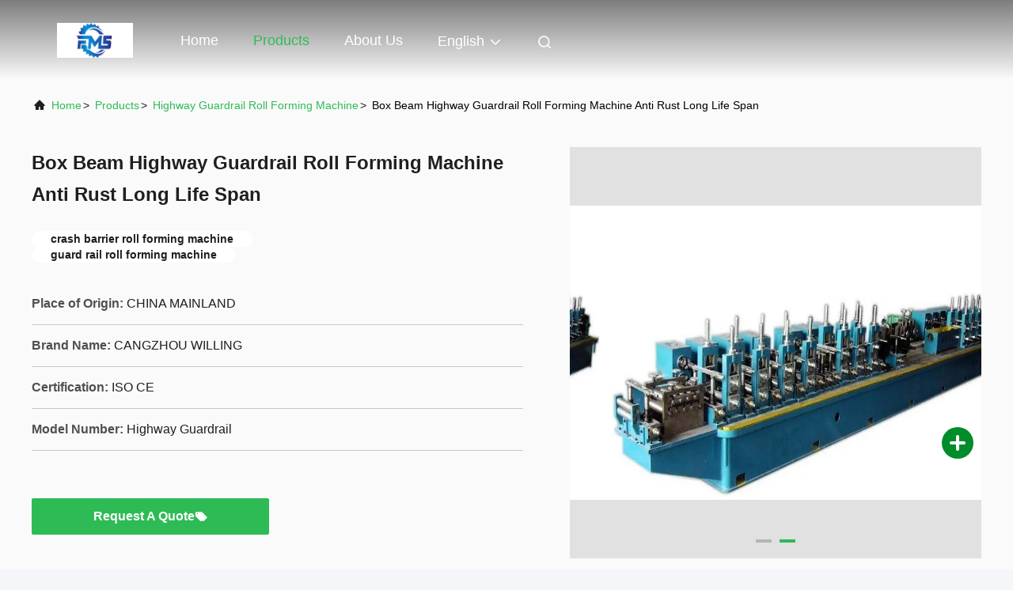

--- FILE ---
content_type: text/html
request_url: https://www.roofrollforming-machine.com/sale-12633314-box-beam-highway-guardrail-roll-forming-machine-anti-rust-long-life-span.html
body_size: 24946
content:

<!DOCTYPE html>
<html lang="en">
<head>
	<meta charset="utf-8">
	<meta http-equiv="X-UA-Compatible" content="IE=edge">
	<meta name="viewport" content="width=device-width, initial-scale=1, maximum-scale=1, minimum-scale=1" />
    <title>Box Beam Highway Guardrail Roll Forming Machine Anti Rust  Long Life Span</title>
    <meta name="keywords" content="crash barrier roll forming machine, guard rail roll forming machine, Highway Guardrail Roll Forming Machine" />
    <meta name="description" content="High quality Box Beam Highway Guardrail Roll Forming Machine Anti Rust  Long Life Span from China, China's leading product market crash barrier roll forming machine product, with strict quality control guard rail roll forming machine factories, producing high quality guard rail roll forming machine Products." />
     <link rel='preload'
					  href=/photo/roofrollforming-machine/sitetpl/style/commonV2.css?ver=1740133584 as='style'><link type='text/css' rel='stylesheet'
					  href=/photo/roofrollforming-machine/sitetpl/style/commonV2.css?ver=1740133584 media='all'><!-- begin XHL code-->
<script>
if(!window._XHL){
    (function (x, h, l, j, s) {
        x[j] = x[j] || function () {
            (x[j].a = x[j].a || []).push(arguments)
        };
        s = h.createElement(l);
        z = h.getElementsByTagName(l)[0];
        s.async = true;
        s.charset = 'UTF-8';
        s.src = 'https://lib.leadscloud.com/xhltrackingwithchat.js';
        z.parentNode.insertBefore(s, z);
    })(window, document, 'script', '_XHL');
    _XHL("entID", 11922)
}
</script>
<!--end XHL code--><meta property="og:title" content="Box Beam Highway Guardrail Roll Forming Machine Anti Rust  Long Life Span" />
<meta property="og:description" content="High quality Box Beam Highway Guardrail Roll Forming Machine Anti Rust  Long Life Span from China, China's leading product market crash barrier roll forming machine product, with strict quality control guard rail roll forming machine factories, producing high quality guard rail roll forming machine Products." />
<meta property="og:type" content="product" />
<meta property="og:availability" content="instock" />
<meta property="og:site_name" content="Cangzhou Famous International Trading Co., Ltd" />
<meta property="og:url" content="https://www.roofrollforming-machine.com/sale-12633314-box-beam-highway-guardrail-roll-forming-machine-anti-rust-long-life-span.html" />
<meta property="og:image" content="https://www.roofrollforming-machine.com/photo/ps26689574-box_beam_highway_guardrail_roll_forming_machine_anti_rust_long_life_span.jpg" />
<link rel="canonical" href="https://www.roofrollforming-machine.com/sale-12633314-box-beam-highway-guardrail-roll-forming-machine-anti-rust-long-life-span.html" />
<link rel="alternate" href="https://m.roofrollforming-machine.com/sale-12633314-box-beam-highway-guardrail-roll-forming-machine-anti-rust-long-life-span.html" media="only screen and (max-width: 640px)" />
<link rel="stylesheet" type="text/css" href="/js/guidefirstcommon.css" />
<link rel="stylesheet" type="text/css" href="/js/guidecommon_99708.css" />
<style type="text/css">
/*<![CDATA[*/
.consent__cookie {position: fixed;top: 0;left: 0;width: 100%;height: 0%;z-index: 100000;}.consent__cookie_bg {position: fixed;top: 0;left: 0;width: 100%;height: 100%;background: #000;opacity: .6;display: none }.consent__cookie_rel {position: fixed;bottom:0;left: 0;width: 100%;background: #fff;display: -webkit-box;display: -ms-flexbox;display: flex;flex-wrap: wrap;padding: 24px 80px;-webkit-box-sizing: border-box;box-sizing: border-box;-webkit-box-pack: justify;-ms-flex-pack: justify;justify-content: space-between;-webkit-transition: all ease-in-out .3s;transition: all ease-in-out .3s }.consent__close {position: absolute;top: 20px;right: 20px;cursor: pointer }.consent__close svg {fill: #777 }.consent__close:hover svg {fill: #000 }.consent__cookie_box {flex: 1;word-break: break-word;}.consent__warm {color: #777;font-size: 16px;margin-bottom: 12px;line-height: 19px }.consent__title {color: #333;font-size: 20px;font-weight: 600;margin-bottom: 12px;line-height: 23px }.consent__itxt {color: #333;font-size: 14px;margin-bottom: 12px;display: -webkit-box;display: -ms-flexbox;display: flex;-webkit-box-align: center;-ms-flex-align: center;align-items: center }.consent__itxt i {display: -webkit-inline-box;display: -ms-inline-flexbox;display: inline-flex;width: 28px;height: 28px;border-radius: 50%;background: #e0f9e9;margin-right: 8px;-webkit-box-align: center;-ms-flex-align: center;align-items: center;-webkit-box-pack: center;-ms-flex-pack: center;justify-content: center }.consent__itxt svg {fill: #3ca860 }.consent__txt {color: #a6a6a6;font-size: 14px;margin-bottom: 8px;line-height: 17px }.consent__btns {display: -webkit-box;display: -ms-flexbox;display: flex;-webkit-box-orient: vertical;-webkit-box-direction: normal;-ms-flex-direction: column;flex-direction: column;-webkit-box-pack: center;-ms-flex-pack: center;justify-content: center;flex-shrink: 0;}.consent__btn {width: 280px;height: 40px;line-height: 40px;text-align: center;background: #3ca860;color: #fff;border-radius: 4px;margin: 8px 0;-webkit-box-sizing: border-box;box-sizing: border-box;cursor: pointer;font-size:14px}.consent__btn:hover {background: #00823b }.consent__btn.empty {color: #3ca860;border: 1px solid #3ca860;background: #fff }.consent__btn.empty:hover {background: #3ca860;color: #fff }.open .consent__cookie_bg {display: block }.open .consent__cookie_rel {bottom: 0 }@media (max-width: 760px) {.consent__btns {width: 100%;align-items: center;}.consent__cookie_rel {padding: 20px 24px }}.consent__cookie.open {display: block;}.consent__cookie {display: none;}
/*]]>*/
</style>
<style type="text/css">
/*<![CDATA[*/
@media only screen and (max-width:640px){.contact_now_dialog .content-wrap .desc{background-image:url(/images/cta_images/bg_s.png) !important}}.contact_now_dialog .content-wrap .content-wrap_header .cta-close{background-image:url(/images/cta_images/sprite.png) !important}.contact_now_dialog .content-wrap .desc{background-image:url(/images/cta_images/bg_l.png) !important}.contact_now_dialog .content-wrap .cta-btn i{background-image:url(/images/cta_images/sprite.png) !important}.contact_now_dialog .content-wrap .head-tip img{content:url(/images/cta_images/cta_contact_now.png) !important}.cusim{background-image:url(/images/imicon/im.svg) !important}.cuswa{background-image:url(/images/imicon/wa.png) !important}.cusall{background-image:url(/images/imicon/allchat.svg) !important}
/*]]>*/
</style>
<script type="text/javascript" src="/js/guidefirstcommon.js"></script>
<script type="text/javascript">
/*<![CDATA[*/
window.isvideotpl = 1;window.detailurl = '/videos-12633314-box-beam-highway-guardrail-roll-forming-machine-anti-rust-long-life-span.html';
var colorUrl = '';var isShowGuide = 2;var showGuideColor = 0;var im_appid = 10003;var im_msg="Good day, what product are you looking for?";

var cta_cid = 46601;var use_defaulProductInfo = 1;var cta_pid = 12633314;var test_company = 0;var webim_domain = '';var company_type = 0;var cta_equipment = 'pc'; var setcookie = 'setwebimCookie(67752,12633314,0)'; var whatsapplink = "https://wa.me/8615100375273?text=Hi%2C+I%27m+interested+in+Box+Beam+Highway+Guardrail+Roll+Forming+Machine+Anti+Rust++Long+Life+Span."; function insertMeta(){var str = '<meta name="mobile-web-app-capable" content="yes" /><meta name="viewport" content="width=device-width, initial-scale=1.0" />';document.head.insertAdjacentHTML('beforeend',str);} var element = document.querySelector('a.footer_webim_a[href="/webim/webim_tab.html"]');if (element) {element.parentNode.removeChild(element);}

var colorUrl = '';
var aisearch = 0;
var selfUrl = '';
window.playerReportUrl='/vod/view_count/report';
var query_string = ["Products","Detail"];
var g_tp = '';
var customtplcolor = 99708;
var str_chat = 'chat';
				var str_call_now = 'call now';
var str_chat_now = 'chat now';
var str_contact1 = 'Get Best Price';var str_chat_lang='english';var str_contact2 = 'Get Price';var str_contact2 = 'Best Price';var str_contact = 'contact';
window.predomainsub = "";
/*]]>*/
</script>
</head>
<body>
<img src="/logo.gif" style="display:none" alt="logo"/>
<a style="display: none!important;" title="Cangzhou Famous International Trading Co., Ltd" class="float-inquiry" href="/contactnow.html" onclick='setinquiryCookie("{\"showproduct\":1,\"pid\":\"12633314\",\"name\":\"Box Beam Highway Guardrail Roll Forming Machine Anti Rust  Long Life Span\",\"source_url\":\"\\/videos-12633314-box-beam-highway-guardrail-roll-forming-machine-anti-rust-long-life-span.html\",\"picurl\":\"\\/photo\\/pd26689574-box_beam_highway_guardrail_roll_forming_machine_anti_rust_long_life_span.jpg\",\"propertyDetail\":[[\"Product Name\",\"Galvanized Box Beam Guardrail Machine Highway Guardrail Roll Forming Machine\"],[\"After-sales service provided\",\"Engineers available to service machinery overseas,Online support,Video technical support,Free spare parts,Field maintenance and repair service\"],[\"Working speed\",\"10-15 m\\/min\"],[\"Weight\",\"15 T\"]],\"company_name\":null,\"picurl_c\":\"\\/photo\\/pc26689574-box_beam_highway_guardrail_roll_forming_machine_anti_rust_long_life_span.jpg\",\"price\":\"Negotiable\",\"username\":\"Ryan Li\",\"viewTime\":\"Last Login : 8 hours 07 minutes ago\",\"subject\":\"What is the FOB price on your Box Beam Highway Guardrail Roll Forming Machine Anti Rust  Long Life Span\",\"countrycode\":\"\"}");'></a>
<script>
var originProductInfo = '';
var originProductInfo = {"showproduct":1,"pid":"12633314","name":"Box Beam Highway Guardrail Roll Forming Machine Anti Rust  Long Life Span","source_url":"\/videos-12633314-box-beam-highway-guardrail-roll-forming-machine-anti-rust-long-life-span.html","picurl":"\/photo\/pd26689574-box_beam_highway_guardrail_roll_forming_machine_anti_rust_long_life_span.jpg","propertyDetail":[["Product Name","Galvanized Box Beam Guardrail Machine Highway Guardrail Roll Forming Machine"],["After-sales service provided","Engineers available to service machinery overseas,Online support,Video technical support,Free spare parts,Field maintenance and repair service"],["Working speed","10-15 m\/min"],["Weight","15 T"]],"company_name":null,"picurl_c":"\/photo\/pc26689574-box_beam_highway_guardrail_roll_forming_machine_anti_rust_long_life_span.jpg","price":"Negotiable","username":"Ryan Li","viewTime":"Last Login : 1 hours 07 minutes ago","subject":"Please send me more information on your Box Beam Highway Guardrail Roll Forming Machine Anti Rust  Long Life Span","countrycode":""};
var save_url = "/contactsave.html";
var update_url = "/updateinquiry.html";
var productInfo = {};
var defaulProductInfo = {};
var myDate = new Date();
var curDate = myDate.getFullYear()+'-'+(parseInt(myDate.getMonth())+1)+'-'+myDate.getDate();
var message = '';
var default_pop = 1;
var leaveMessageDialog = document.getElementsByClassName('leave-message-dialog')[0]; // 获取弹层
var _$$ = function (dom) {
    return document.querySelectorAll(dom);
};
resInfo = originProductInfo;
resInfo['name'] = resInfo['name'] || '';
defaulProductInfo.pid = resInfo['pid'];
defaulProductInfo.productName = resInfo['name'] ?? '';
defaulProductInfo.productInfo = resInfo['propertyDetail'];
defaulProductInfo.productImg = resInfo['picurl_c'];
defaulProductInfo.subject = resInfo['subject'] ?? '';
defaulProductInfo.productImgAlt = resInfo['name'] ?? '';
var inquirypopup_tmp = 1;
var message = 'Dear,'+'\r\n'+"I am interested in"+' '+trim(resInfo['name'])+", could you send me more details such as type, size, MOQ, material, etc."+'\r\n'+"Thanks!"+'\r\n'+"Waiting for your reply.";
var message_1 = 'Dear,'+'\r\n'+"I am interested in"+' '+trim(resInfo['name'])+", could you send me more details such as type, size, MOQ, material, etc."+'\r\n'+"Thanks!"+'\r\n'+"Waiting for your reply.";
var message_2 = 'Hello,'+'\r\n'+"I am looking for"+' '+trim(resInfo['name'])+", please send me the price, specification and picture."+'\r\n'+"Your swift response will be highly appreciated."+'\r\n'+"Feel free to contact me for more information."+'\r\n'+"Thanks a lot.";
var message_3 = 'Hello,'+'\r\n'+trim(resInfo['name'])+' '+"meets my expectations."+'\r\n'+"Please give me the best price and some other product information."+'\r\n'+"Feel free to contact me via my mail."+'\r\n'+"Thanks a lot.";

var message_4 = 'Dear,'+'\r\n'+"What is the FOB price on your"+' '+trim(resInfo['name'])+'?'+'\r\n'+"Which is the nearest port name?"+'\r\n'+"Please reply me as soon as possible, it would be better to share further information."+'\r\n'+"Regards!";
var message_5 = 'Hi there,'+'\r\n'+"I am very interested in your"+' '+trim(resInfo['name'])+'.'+'\r\n'+"Please send me your product details."+'\r\n'+"Looking forward to your quick reply."+'\r\n'+"Feel free to contact me by mail."+'\r\n'+"Regards!";

var message_6 = 'Dear,'+'\r\n'+"Please provide us with information about your"+' '+trim(resInfo['name'])+", such as type, size, material, and of course the best price."+'\r\n'+"Looking forward to your quick reply."+'\r\n'+"Thank you!";
var message_7 = 'Dear,'+'\r\n'+"Can you supply"+' '+trim(resInfo['name'])+" for us?"+'\r\n'+"First we want a price list and some product details."+'\r\n'+"I hope to get reply asap and look forward to cooperation."+'\r\n'+"Thank you very much.";
var message_8 = 'hi,'+'\r\n'+"I am looking for"+' '+trim(resInfo['name'])+", please give me some more detailed product information."+'\r\n'+"I look forward to your reply."+'\r\n'+"Thank you!";
var message_9 = 'Hello,'+'\r\n'+"Your"+' '+trim(resInfo['name'])+" meets my requirements very well."+'\r\n'+"Please send me the price, specification, and similar model will be OK."+'\r\n'+"Feel free to chat with me."+'\r\n'+"Thanks!";
var message_10 = 'Dear,'+'\r\n'+"I want to know more about the details and quotation of"+' '+trim(resInfo['name'])+'.'+'\r\n'+"Feel free to contact me."+'\r\n'+"Regards!";

var r = getRandom(1,10);

defaulProductInfo.message = eval("message_"+r);
    defaulProductInfo.message = eval("message_"+r);
        var mytAjax = {

    post: function(url, data, fn) {
        var xhr = new XMLHttpRequest();
        xhr.open("POST", url, true);
        xhr.setRequestHeader("Content-Type", "application/x-www-form-urlencoded;charset=UTF-8");
        xhr.setRequestHeader("X-Requested-With", "XMLHttpRequest");
        xhr.setRequestHeader('Content-Type','text/plain;charset=UTF-8');
        xhr.onreadystatechange = function() {
            if(xhr.readyState == 4 && (xhr.status == 200 || xhr.status == 304)) {
                fn.call(this, xhr.responseText);
            }
        };
        xhr.send(data);
    },

    postform: function(url, data, fn) {
        var xhr = new XMLHttpRequest();
        xhr.open("POST", url, true);
        xhr.setRequestHeader("X-Requested-With", "XMLHttpRequest");
        xhr.onreadystatechange = function() {
            if(xhr.readyState == 4 && (xhr.status == 200 || xhr.status == 304)) {
                fn.call(this, xhr.responseText);
            }
        };
        xhr.send(data);
    }
};
/*window.onload = function(){
    leaveMessageDialog = document.getElementsByClassName('leave-message-dialog')[0];
    if (window.localStorage.recordDialogStatus=='undefined' || (window.localStorage.recordDialogStatus!='undefined' && window.localStorage.recordDialogStatus != curDate)) {
        setTimeout(function(){
            if(parseInt(inquirypopup_tmp%10) == 1){
                creatDialog(defaulProductInfo, 1);
            }
        }, 6000);
    }
};*/
function trim(str)
{
    str = str.replace(/(^\s*)/g,"");
    return str.replace(/(\s*$)/g,"");
};
function getRandom(m,n){
    var num = Math.floor(Math.random()*(m - n) + n);
    return num;
};
function strBtn(param) {

    var starattextarea = document.getElementById("textareamessage").value.length;
    var email = document.getElementById("startEmail").value;

    var default_tip = document.querySelectorAll(".watermark_container").length;
    if (20 < starattextarea && starattextarea < 3000) {
        if(default_tip>0){
            document.getElementById("textareamessage1").parentNode.parentNode.nextElementSibling.style.display = "none";
        }else{
            document.getElementById("textareamessage1").parentNode.nextElementSibling.style.display = "none";
        }

    } else {
        if(default_tip>0){
            document.getElementById("textareamessage1").parentNode.parentNode.nextElementSibling.style.display = "block";
        }else{
            document.getElementById("textareamessage1").parentNode.nextElementSibling.style.display = "block";
        }

        return;
    }

    // var re = /^([a-zA-Z0-9_-])+@([a-zA-Z0-9_-])+\.([a-zA-Z0-9_-])+/i;/*邮箱不区分大小写*/
    var re = /^[a-zA-Z0-9][\w-]*(\.?[\w-]+)*@[a-zA-Z0-9-]+(\.[a-zA-Z0-9]+)+$/i;
    if (!re.test(email)) {
        document.getElementById("startEmail").nextElementSibling.style.display = "block";
        return;
    } else {
        document.getElementById("startEmail").nextElementSibling.style.display = "none";
    }

    var subject = document.getElementById("pop_subject").value;
    var pid = document.getElementById("pop_pid").value;
    var message = document.getElementById("textareamessage").value;
    var sender_email = document.getElementById("startEmail").value;
    var tel = '';
    if (document.getElementById("tel0") != undefined && document.getElementById("tel0") != '')
        tel = document.getElementById("tel0").value;
    var form_serialize = '&tel='+tel;

    form_serialize = form_serialize.replace(/\+/g, "%2B");
    mytAjax.post(save_url,"pid="+pid+"&subject="+subject+"&email="+sender_email+"&message="+(message)+form_serialize,function(res){
        var mes = JSON.parse(res);
        if(mes.status == 200){
            var iid = mes.iid;
            document.getElementById("pop_iid").value = iid;
            document.getElementById("pop_uuid").value = mes.uuid;

            if(typeof gtag_report_conversion === "function"){
                gtag_report_conversion();//执行统计js代码
            }
            if(typeof fbq === "function"){
                fbq('track','Purchase');//执行统计js代码
            }
        }
    });
    for (var index = 0; index < document.querySelectorAll(".dialog-content-pql").length; index++) {
        document.querySelectorAll(".dialog-content-pql")[index].style.display = "none";
    };
    $('#idphonepql').val(tel);
    document.getElementById("dialog-content-pql-id").style.display = "block";
    ;
};
function twoBtnOk(param) {

    var selectgender = document.getElementById("Mr").innerHTML;
    var iid = document.getElementById("pop_iid").value;
    var sendername = document.getElementById("idnamepql").value;
    var senderphone = document.getElementById("idphonepql").value;
    var sendercname = document.getElementById("idcompanypql").value;
    var uuid = document.getElementById("pop_uuid").value;
    var gender = 2;
    if(selectgender == 'Mr.') gender = 0;
    if(selectgender == 'Mrs.') gender = 1;
    var pid = document.getElementById("pop_pid").value;
    var form_serialize = '';

        form_serialize = form_serialize.replace(/\+/g, "%2B");

    mytAjax.post(update_url,"iid="+iid+"&gender="+gender+"&uuid="+uuid+"&name="+(sendername)+"&tel="+(senderphone)+"&company="+(sendercname)+form_serialize,function(res){});

    for (var index = 0; index < document.querySelectorAll(".dialog-content-pql").length; index++) {
        document.querySelectorAll(".dialog-content-pql")[index].style.display = "none";
    };
    document.getElementById("dialog-content-pql-ok").style.display = "block";

};
function toCheckMust(name) {
    $('#'+name+'error').hide();
}
function handClidk(param) {
    var starattextarea = document.getElementById("textareamessage1").value.length;
    var email = document.getElementById("startEmail1").value;
    var default_tip = document.querySelectorAll(".watermark_container").length;
    if (20 < starattextarea && starattextarea < 3000) {
        if(default_tip>0){
            document.getElementById("textareamessage1").parentNode.parentNode.nextElementSibling.style.display = "none";
        }else{
            document.getElementById("textareamessage1").parentNode.nextElementSibling.style.display = "none";
        }

    } else {
        if(default_tip>0){
            document.getElementById("textareamessage1").parentNode.parentNode.nextElementSibling.style.display = "block";
        }else{
            document.getElementById("textareamessage1").parentNode.nextElementSibling.style.display = "block";
        }

        return;
    }

    // var re = /^([a-zA-Z0-9_-])+@([a-zA-Z0-9_-])+\.([a-zA-Z0-9_-])+/i;
    var re = /^[a-zA-Z0-9][\w-]*(\.?[\w-]+)*@[a-zA-Z0-9-]+(\.[a-zA-Z0-9]+)+$/i;
    if (!re.test(email)) {
        document.getElementById("startEmail1").nextElementSibling.style.display = "block";
        return;
    } else {
        document.getElementById("startEmail1").nextElementSibling.style.display = "none";
    }

    var subject = document.getElementById("pop_subject").value;
    var pid = document.getElementById("pop_pid").value;
    var message = document.getElementById("textareamessage1").value;
    var sender_email = document.getElementById("startEmail1").value;
    var form_serialize = tel = '';
    if (document.getElementById("tel1") != undefined && document.getElementById("tel1") != '')
        tel = document.getElementById("tel1").value;
        mytAjax.post(save_url,"email="+sender_email+"&tel="+tel+"&pid="+pid+"&message="+message+"&subject="+subject+form_serialize,function(res){

        var mes = JSON.parse(res);
        if(mes.status == 200){
            var iid = mes.iid;
            document.getElementById("pop_iid").value = iid;
            document.getElementById("pop_uuid").value = mes.uuid;
            if(typeof gtag_report_conversion === "function"){
                gtag_report_conversion();//执行统计js代码
            }
        }

    });
    for (var index = 0; index < document.querySelectorAll(".dialog-content-pql").length; index++) {
        document.querySelectorAll(".dialog-content-pql")[index].style.display = "none";
    };
    $('#idphonepql').val(tel);
    document.getElementById("dialog-content-pql-id").style.display = "block";

};
window.addEventListener('load', function () {
    $('.checkbox-wrap label').each(function(){
        if($(this).find('input').prop('checked')){
            $(this).addClass('on')
        }else {
            $(this).removeClass('on')
        }
    })
    $(document).on('click', '.checkbox-wrap label' , function(ev){
        if (ev.target.tagName.toUpperCase() != 'INPUT') {
            $(this).toggleClass('on')
        }
    })
})

function hand_video(pdata) {
    data = JSON.parse(pdata);
    productInfo.productName = data.productName;
    productInfo.productInfo = data.productInfo;
    productInfo.productImg = data.productImg;
    productInfo.subject = data.subject;

    var message = 'Dear,'+'\r\n'+"I am interested in"+' '+trim(data.productName)+", could you send me more details such as type, size, quantity, material, etc."+'\r\n'+"Thanks!"+'\r\n'+"Waiting for your reply.";

    var message = 'Dear,'+'\r\n'+"I am interested in"+' '+trim(data.productName)+", could you send me more details such as type, size, MOQ, material, etc."+'\r\n'+"Thanks!"+'\r\n'+"Waiting for your reply.";
    var message_1 = 'Dear,'+'\r\n'+"I am interested in"+' '+trim(data.productName)+", could you send me more details such as type, size, MOQ, material, etc."+'\r\n'+"Thanks!"+'\r\n'+"Waiting for your reply.";
    var message_2 = 'Hello,'+'\r\n'+"I am looking for"+' '+trim(data.productName)+", please send me the price, specification and picture."+'\r\n'+"Your swift response will be highly appreciated."+'\r\n'+"Feel free to contact me for more information."+'\r\n'+"Thanks a lot.";
    var message_3 = 'Hello,'+'\r\n'+trim(data.productName)+' '+"meets my expectations."+'\r\n'+"Please give me the best price and some other product information."+'\r\n'+"Feel free to contact me via my mail."+'\r\n'+"Thanks a lot.";

    var message_4 = 'Dear,'+'\r\n'+"What is the FOB price on your"+' '+trim(data.productName)+'?'+'\r\n'+"Which is the nearest port name?"+'\r\n'+"Please reply me as soon as possible, it would be better to share further information."+'\r\n'+"Regards!";
    var message_5 = 'Hi there,'+'\r\n'+"I am very interested in your"+' '+trim(data.productName)+'.'+'\r\n'+"Please send me your product details."+'\r\n'+"Looking forward to your quick reply."+'\r\n'+"Feel free to contact me by mail."+'\r\n'+"Regards!";

    var message_6 = 'Dear,'+'\r\n'+"Please provide us with information about your"+' '+trim(data.productName)+", such as type, size, material, and of course the best price."+'\r\n'+"Looking forward to your quick reply."+'\r\n'+"Thank you!";
    var message_7 = 'Dear,'+'\r\n'+"Can you supply"+' '+trim(data.productName)+" for us?"+'\r\n'+"First we want a price list and some product details."+'\r\n'+"I hope to get reply asap and look forward to cooperation."+'\r\n'+"Thank you very much.";
    var message_8 = 'hi,'+'\r\n'+"I am looking for"+' '+trim(data.productName)+", please give me some more detailed product information."+'\r\n'+"I look forward to your reply."+'\r\n'+"Thank you!";
    var message_9 = 'Hello,'+'\r\n'+"Your"+' '+trim(data.productName)+" meets my requirements very well."+'\r\n'+"Please send me the price, specification, and similar model will be OK."+'\r\n'+"Feel free to chat with me."+'\r\n'+"Thanks!";
    var message_10 = 'Dear,'+'\r\n'+"I want to know more about the details and quotation of"+' '+trim(data.productName)+'.'+'\r\n'+"Feel free to contact me."+'\r\n'+"Regards!";

    var r = getRandom(1,10);

    productInfo.message = eval("message_"+r);
            if(parseInt(inquirypopup_tmp/10) == 1){
        productInfo.message = "";
    }
    productInfo.pid = data.pid;
    creatDialog(productInfo, 2);
};

function handDialog(pdata) {
    data = JSON.parse(pdata);
    productInfo.productName = data.productName;
    productInfo.productInfo = data.productInfo;
    productInfo.productImg = data.productImg;
    productInfo.subject = data.subject;

    var message = 'Dear,'+'\r\n'+"I am interested in"+' '+trim(data.productName)+", could you send me more details such as type, size, quantity, material, etc."+'\r\n'+"Thanks!"+'\r\n'+"Waiting for your reply.";

    var message = 'Dear,'+'\r\n'+"I am interested in"+' '+trim(data.productName)+", could you send me more details such as type, size, MOQ, material, etc."+'\r\n'+"Thanks!"+'\r\n'+"Waiting for your reply.";
    var message_1 = 'Dear,'+'\r\n'+"I am interested in"+' '+trim(data.productName)+", could you send me more details such as type, size, MOQ, material, etc."+'\r\n'+"Thanks!"+'\r\n'+"Waiting for your reply.";
    var message_2 = 'Hello,'+'\r\n'+"I am looking for"+' '+trim(data.productName)+", please send me the price, specification and picture."+'\r\n'+"Your swift response will be highly appreciated."+'\r\n'+"Feel free to contact me for more information."+'\r\n'+"Thanks a lot.";
    var message_3 = 'Hello,'+'\r\n'+trim(data.productName)+' '+"meets my expectations."+'\r\n'+"Please give me the best price and some other product information."+'\r\n'+"Feel free to contact me via my mail."+'\r\n'+"Thanks a lot.";

    var message_4 = 'Dear,'+'\r\n'+"What is the FOB price on your"+' '+trim(data.productName)+'?'+'\r\n'+"Which is the nearest port name?"+'\r\n'+"Please reply me as soon as possible, it would be better to share further information."+'\r\n'+"Regards!";
    var message_5 = 'Hi there,'+'\r\n'+"I am very interested in your"+' '+trim(data.productName)+'.'+'\r\n'+"Please send me your product details."+'\r\n'+"Looking forward to your quick reply."+'\r\n'+"Feel free to contact me by mail."+'\r\n'+"Regards!";

    var message_6 = 'Dear,'+'\r\n'+"Please provide us with information about your"+' '+trim(data.productName)+", such as type, size, material, and of course the best price."+'\r\n'+"Looking forward to your quick reply."+'\r\n'+"Thank you!";
    var message_7 = 'Dear,'+'\r\n'+"Can you supply"+' '+trim(data.productName)+" for us?"+'\r\n'+"First we want a price list and some product details."+'\r\n'+"I hope to get reply asap and look forward to cooperation."+'\r\n'+"Thank you very much.";
    var message_8 = 'hi,'+'\r\n'+"I am looking for"+' '+trim(data.productName)+", please give me some more detailed product information."+'\r\n'+"I look forward to your reply."+'\r\n'+"Thank you!";
    var message_9 = 'Hello,'+'\r\n'+"Your"+' '+trim(data.productName)+" meets my requirements very well."+'\r\n'+"Please send me the price, specification, and similar model will be OK."+'\r\n'+"Feel free to chat with me."+'\r\n'+"Thanks!";
    var message_10 = 'Dear,'+'\r\n'+"I want to know more about the details and quotation of"+' '+trim(data.productName)+'.'+'\r\n'+"Feel free to contact me."+'\r\n'+"Regards!";

    var r = getRandom(1,10);
    productInfo.message = eval("message_"+r);
            if(parseInt(inquirypopup_tmp/10) == 1){
        productInfo.message = "";
    }
    productInfo.pid = data.pid;
    creatDialog(productInfo, 2);
};

function closepql(param) {

    leaveMessageDialog.style.display = 'none';
};

function closepql2(param) {

    for (var index = 0; index < document.querySelectorAll(".dialog-content-pql").length; index++) {
        document.querySelectorAll(".dialog-content-pql")[index].style.display = "none";
    };
    document.getElementById("dialog-content-pql-ok").style.display = "block";
};

function decodeHtmlEntities(str) {
    var tempElement = document.createElement('div');
    tempElement.innerHTML = str;
    return tempElement.textContent || tempElement.innerText || '';
}

function initProduct(productInfo,type){

    productInfo.productName = decodeHtmlEntities(productInfo.productName);
    productInfo.message = decodeHtmlEntities(productInfo.message);

    leaveMessageDialog = document.getElementsByClassName('leave-message-dialog')[0];
    leaveMessageDialog.style.display = "block";
    if(type == 3){
        var popinquiryemail = document.getElementById("popinquiryemail").value;
        _$$("#startEmail1")[0].value = popinquiryemail;
    }else{
        _$$("#startEmail1")[0].value = "";
    }
    _$$("#startEmail")[0].value = "";
    _$$("#idnamepql")[0].value = "";
    _$$("#idphonepql")[0].value = "";
    _$$("#idcompanypql")[0].value = "";

    _$$("#pop_pid")[0].value = productInfo.pid;
    _$$("#pop_subject")[0].value = productInfo.subject;
    
    if(parseInt(inquirypopup_tmp/10) == 1){
        productInfo.message = "";
    }

    _$$("#textareamessage1")[0].value = productInfo.message;
    _$$("#textareamessage")[0].value = productInfo.message;

    _$$("#dialog-content-pql-id .titlep")[0].innerHTML = productInfo.productName;
    _$$("#dialog-content-pql-id img")[0].setAttribute("src", productInfo.productImg);
    _$$("#dialog-content-pql-id img")[0].setAttribute("alt", productInfo.productImgAlt);

    _$$("#dialog-content-pql-id-hand img")[0].setAttribute("src", productInfo.productImg);
    _$$("#dialog-content-pql-id-hand img")[0].setAttribute("alt", productInfo.productImgAlt);
    _$$("#dialog-content-pql-id-hand .titlep")[0].innerHTML = productInfo.productName;

    if (productInfo.productInfo.length > 0) {
        var ul2, ul;
        ul = document.createElement("ul");
        for (var index = 0; index < productInfo.productInfo.length; index++) {
            var el = productInfo.productInfo[index];
            var li = document.createElement("li");
            var span1 = document.createElement("span");
            span1.innerHTML = el[0] + ":";
            var span2 = document.createElement("span");
            span2.innerHTML = el[1];
            li.appendChild(span1);
            li.appendChild(span2);
            ul.appendChild(li);

        }
        ul2 = ul.cloneNode(true);
        if (type === 1) {
            _$$("#dialog-content-pql-id .left")[0].replaceChild(ul, _$$("#dialog-content-pql-id .left ul")[0]);
        } else {
            _$$("#dialog-content-pql-id-hand .left")[0].replaceChild(ul2, _$$("#dialog-content-pql-id-hand .left ul")[0]);
            _$$("#dialog-content-pql-id .left")[0].replaceChild(ul, _$$("#dialog-content-pql-id .left ul")[0]);
        }
    };
    for (var index = 0; index < _$$("#dialog-content-pql-id .right ul li").length; index++) {
        _$$("#dialog-content-pql-id .right ul li")[index].addEventListener("click", function (params) {
            _$$("#dialog-content-pql-id .right #Mr")[0].innerHTML = this.innerHTML
        }, false)

    };

};
function closeInquiryCreateDialog() {
    document.getElementById("xuanpan_dialog_box_pql").style.display = "none";
};
function showInquiryCreateDialog() {
    document.getElementById("xuanpan_dialog_box_pql").style.display = "block";
};
function submitPopInquiry(){
    var message = document.getElementById("inquiry_message").value;
    var email = document.getElementById("inquiry_email").value;
    var subject = defaulProductInfo.subject;
    var pid = defaulProductInfo.pid;
    if (email === undefined) {
        showInquiryCreateDialog();
        document.getElementById("inquiry_email").style.border = "1px solid red";
        return false;
    };
    if (message === undefined) {
        showInquiryCreateDialog();
        document.getElementById("inquiry_message").style.border = "1px solid red";
        return false;
    };
    if (email.search(/^\w+((-\w+)|(\.\w+))*\@[A-Za-z0-9]+((\.|-)[A-Za-z0-9]+)*\.[A-Za-z0-9]+$/) == -1) {
        document.getElementById("inquiry_email").style.border= "1px solid red";
        showInquiryCreateDialog();
        return false;
    } else {
        document.getElementById("inquiry_email").style.border= "";
    };
    if (message.length < 20 || message.length >3000) {
        showInquiryCreateDialog();
        document.getElementById("inquiry_message").style.border = "1px solid red";
        return false;
    } else {
        document.getElementById("inquiry_message").style.border = "";
    };
    var tel = '';
    if (document.getElementById("tel") != undefined && document.getElementById("tel") != '')
        tel = document.getElementById("tel").value;

    mytAjax.post(save_url,"pid="+pid+"&subject="+subject+"&email="+email+"&message="+(message)+'&tel='+tel,function(res){
        var mes = JSON.parse(res);
        if(mes.status == 200){
            var iid = mes.iid;
            document.getElementById("pop_iid").value = iid;
            document.getElementById("pop_uuid").value = mes.uuid;

        }
    });
    initProduct(defaulProductInfo);
    for (var index = 0; index < document.querySelectorAll(".dialog-content-pql").length; index++) {
        document.querySelectorAll(".dialog-content-pql")[index].style.display = "none";
    };
    $('#idphonepql').val(tel);
    document.getElementById("dialog-content-pql-id").style.display = "block";

};

//带附件上传
function submitPopInquiryfile(email_id,message_id,check_sort,name_id,phone_id,company_id,attachments){

    if(typeof(check_sort) == 'undefined'){
        check_sort = 0;
    }
    var message = document.getElementById(message_id).value;
    var email = document.getElementById(email_id).value;
    var attachments = document.getElementById(attachments).value;
    if(typeof(name_id) !== 'undefined' && name_id != ""){
        var name  = document.getElementById(name_id).value;
    }
    if(typeof(phone_id) !== 'undefined' && phone_id != ""){
        var phone = document.getElementById(phone_id).value;
    }
    if(typeof(company_id) !== 'undefined' && company_id != ""){
        var company = document.getElementById(company_id).value;
    }
    var subject = defaulProductInfo.subject;
    var pid = defaulProductInfo.pid;

    if(check_sort == 0){
        if (email === undefined) {
            showInquiryCreateDialog();
            document.getElementById(email_id).style.border = "1px solid red";
            return false;
        };
        if (message === undefined) {
            showInquiryCreateDialog();
            document.getElementById(message_id).style.border = "1px solid red";
            return false;
        };

        if (email.search(/^\w+((-\w+)|(\.\w+))*\@[A-Za-z0-9]+((\.|-)[A-Za-z0-9]+)*\.[A-Za-z0-9]+$/) == -1) {
            document.getElementById(email_id).style.border= "1px solid red";
            showInquiryCreateDialog();
            return false;
        } else {
            document.getElementById(email_id).style.border= "";
        };
        if (message.length < 20 || message.length >3000) {
            showInquiryCreateDialog();
            document.getElementById(message_id).style.border = "1px solid red";
            return false;
        } else {
            document.getElementById(message_id).style.border = "";
        };
    }else{

        if (message === undefined) {
            showInquiryCreateDialog();
            document.getElementById(message_id).style.border = "1px solid red";
            return false;
        };

        if (email === undefined) {
            showInquiryCreateDialog();
            document.getElementById(email_id).style.border = "1px solid red";
            return false;
        };

        if (message.length < 20 || message.length >3000) {
            showInquiryCreateDialog();
            document.getElementById(message_id).style.border = "1px solid red";
            return false;
        } else {
            document.getElementById(message_id).style.border = "";
        };

        if (email.search(/^\w+((-\w+)|(\.\w+))*\@[A-Za-z0-9]+((\.|-)[A-Za-z0-9]+)*\.[A-Za-z0-9]+$/) == -1) {
            document.getElementById(email_id).style.border= "1px solid red";
            showInquiryCreateDialog();
            return false;
        } else {
            document.getElementById(email_id).style.border= "";
        };

    };

    mytAjax.post(save_url,"pid="+pid+"&subject="+subject+"&email="+email+"&message="+message+"&company="+company+"&attachments="+attachments,function(res){
        var mes = JSON.parse(res);
        if(mes.status == 200){
            var iid = mes.iid;
            document.getElementById("pop_iid").value = iid;
            document.getElementById("pop_uuid").value = mes.uuid;

            if(typeof gtag_report_conversion === "function"){
                gtag_report_conversion();//执行统计js代码
            }
            if(typeof fbq === "function"){
                fbq('track','Purchase');//执行统计js代码
            }
        }
    });
    initProduct(defaulProductInfo);

    if(name !== undefined && name != ""){
        _$$("#idnamepql")[0].value = name;
    }

    if(phone !== undefined && phone != ""){
        _$$("#idphonepql")[0].value = phone;
    }

    if(company !== undefined && company != ""){
        _$$("#idcompanypql")[0].value = company;
    }

    for (var index = 0; index < document.querySelectorAll(".dialog-content-pql").length; index++) {
        document.querySelectorAll(".dialog-content-pql")[index].style.display = "none";
    };
    document.getElementById("dialog-content-pql-id").style.display = "block";

};
function submitPopInquiryByParam(email_id,message_id,check_sort,name_id,phone_id,company_id){

    if(typeof(check_sort) == 'undefined'){
        check_sort = 0;
    }

    var senderphone = '';
    var message = document.getElementById(message_id).value;
    var email = document.getElementById(email_id).value;
    if(typeof(name_id) !== 'undefined' && name_id != ""){
        var name  = document.getElementById(name_id).value;
    }
    if(typeof(phone_id) !== 'undefined' && phone_id != ""){
        var phone = document.getElementById(phone_id).value;
        senderphone = phone;
    }
    if(typeof(company_id) !== 'undefined' && company_id != ""){
        var company = document.getElementById(company_id).value;
    }
    var subject = defaulProductInfo.subject;
    var pid = defaulProductInfo.pid;

    if(check_sort == 0){
        if (email === undefined) {
            showInquiryCreateDialog();
            document.getElementById(email_id).style.border = "1px solid red";
            return false;
        };
        if (message === undefined) {
            showInquiryCreateDialog();
            document.getElementById(message_id).style.border = "1px solid red";
            return false;
        };

        if (email.search(/^\w+((-\w+)|(\.\w+))*\@[A-Za-z0-9]+((\.|-)[A-Za-z0-9]+)*\.[A-Za-z0-9]+$/) == -1) {
            document.getElementById(email_id).style.border= "1px solid red";
            showInquiryCreateDialog();
            return false;
        } else {
            document.getElementById(email_id).style.border= "";
        };
        if (message.length < 20 || message.length >3000) {
            showInquiryCreateDialog();
            document.getElementById(message_id).style.border = "1px solid red";
            return false;
        } else {
            document.getElementById(message_id).style.border = "";
        };
    }else{

        if (message === undefined) {
            showInquiryCreateDialog();
            document.getElementById(message_id).style.border = "1px solid red";
            return false;
        };

        if (email === undefined) {
            showInquiryCreateDialog();
            document.getElementById(email_id).style.border = "1px solid red";
            return false;
        };

        if (message.length < 20 || message.length >3000) {
            showInquiryCreateDialog();
            document.getElementById(message_id).style.border = "1px solid red";
            return false;
        } else {
            document.getElementById(message_id).style.border = "";
        };

        if (email.search(/^\w+((-\w+)|(\.\w+))*\@[A-Za-z0-9]+((\.|-)[A-Za-z0-9]+)*\.[A-Za-z0-9]+$/) == -1) {
            document.getElementById(email_id).style.border= "1px solid red";
            showInquiryCreateDialog();
            return false;
        } else {
            document.getElementById(email_id).style.border= "";
        };

    };

    var productsku = "";
    if($("#product_sku").length > 0){
        productsku = $("#product_sku").html();
    }

    mytAjax.post(save_url,"tel="+senderphone+"&pid="+pid+"&subject="+subject+"&email="+email+"&message="+message+"&messagesku="+encodeURI(productsku),function(res){
        var mes = JSON.parse(res);
        if(mes.status == 200){
            var iid = mes.iid;
            document.getElementById("pop_iid").value = iid;
            document.getElementById("pop_uuid").value = mes.uuid;

            if(typeof gtag_report_conversion === "function"){
                gtag_report_conversion();//执行统计js代码
            }
            if(typeof fbq === "function"){
                fbq('track','Purchase');//执行统计js代码
            }
        }
    });
    initProduct(defaulProductInfo);

    if(name !== undefined && name != ""){
        _$$("#idnamepql")[0].value = name;
    }

    if(phone !== undefined && phone != ""){
        _$$("#idphonepql")[0].value = phone;
    }

    if(company !== undefined && company != ""){
        _$$("#idcompanypql")[0].value = company;
    }

    for (var index = 0; index < document.querySelectorAll(".dialog-content-pql").length; index++) {
        document.querySelectorAll(".dialog-content-pql")[index].style.display = "none";

    };
    document.getElementById("dialog-content-pql-id").style.display = "block";

};

function creat_videoDialog(productInfo, type) {

    if(type == 1){
        if(default_pop != 1){
            return false;
        }
        window.localStorage.recordDialogStatus = curDate;
    }else{
        default_pop = 0;
    }
    initProduct(productInfo, type);
    if (type === 1) {
        // 自动弹出
        for (var index = 0; index < document.querySelectorAll(".dialog-content-pql").length; index++) {

            document.querySelectorAll(".dialog-content-pql")[index].style.display = "none";
        };
        document.getElementById("dialog-content-pql").style.display = "block";
    } else {
        // 手动弹出
        for (var index = 0; index < document.querySelectorAll(".dialog-content-pql").length; index++) {
            document.querySelectorAll(".dialog-content-pql")[index].style.display = "none";
        };
        document.getElementById("dialog-content-pql-id-hand").style.display = "block";
    }
}

function creatDialog(productInfo, type) {

    if(type == 1){
        if(default_pop != 1){
            return false;
        }
        window.localStorage.recordDialogStatus = curDate;
    }else{
        default_pop = 0;
    }
    initProduct(productInfo, type);
    if (type === 1) {
        // 自动弹出
        for (var index = 0; index < document.querySelectorAll(".dialog-content-pql").length; index++) {

            document.querySelectorAll(".dialog-content-pql")[index].style.display = "none";
        };
        document.getElementById("dialog-content-pql").style.display = "block";
    } else {
        // 手动弹出
        for (var index = 0; index < document.querySelectorAll(".dialog-content-pql").length; index++) {
            document.querySelectorAll(".dialog-content-pql")[index].style.display = "none";
        };
        document.getElementById("dialog-content-pql-id-hand").style.display = "block";
    }
}

//带邮箱信息打开询盘框 emailtype=1表示带入邮箱
function openDialog(emailtype){
    var type = 2;//不带入邮箱，手动弹出
    if(emailtype == 1){
        var popinquiryemail = document.getElementById("popinquiryemail").value;
        // var re = /^([a-zA-Z0-9_-])+@([a-zA-Z0-9_-])+\.([a-zA-Z0-9_-])+/i;
        var re = /^[a-zA-Z0-9][\w-]*(\.?[\w-]+)*@[a-zA-Z0-9-]+(\.[a-zA-Z0-9]+)+$/i;
        if (!re.test(popinquiryemail)) {
            //前端提示样式;
            showInquiryCreateDialog();
            document.getElementById("popinquiryemail").style.border = "1px solid red";
            return false;
        } else {
            //前端提示样式;
        }
        var type = 3;
    }
    creatDialog(defaulProductInfo,type);
}

//上传附件
function inquiryUploadFile(){
    var fileObj = document.querySelector("#fileId").files[0];
    //构建表单数据
    var formData = new FormData();
    var filesize = fileObj.size;
    if(filesize > 10485760 || filesize == 0) {
        document.getElementById("filetips").style.display = "block";
        return false;
    }else {
        document.getElementById("filetips").style.display = "none";
    }
    formData.append('popinquiryfile', fileObj);
    document.getElementById("quotefileform").reset();
    var save_url = "/inquiryuploadfile.html";
    mytAjax.postform(save_url,formData,function(res){
        var mes = JSON.parse(res);
        if(mes.status == 200){
            document.getElementById("uploader-file-info").innerHTML = document.getElementById("uploader-file-info").innerHTML + "<span class=op>"+mes.attfile.name+"<a class=delatt id=att"+mes.attfile.id+" onclick=delatt("+mes.attfile.id+");>Delete</a></span>";
            var nowattachs = document.getElementById("attachments").value;
            if( nowattachs !== ""){
                var attachs = JSON.parse(nowattachs);
                attachs[mes.attfile.id] = mes.attfile;
            }else{
                var attachs = {};
                attachs[mes.attfile.id] = mes.attfile;
            }
            document.getElementById("attachments").value = JSON.stringify(attachs);
        }
    });
}
//附件删除
function delatt(attid)
{
    var nowattachs = document.getElementById("attachments").value;
    if( nowattachs !== ""){
        var attachs = JSON.parse(nowattachs);
        if(attachs[attid] == ""){
            return false;
        }
        var formData = new FormData();
        var delfile = attachs[attid]['filename'];
        var save_url = "/inquirydelfile.html";
        if(delfile != "") {
            formData.append('delfile', delfile);
            mytAjax.postform(save_url, formData, function (res) {
                if(res !== "") {
                    var mes = JSON.parse(res);
                    if (mes.status == 200) {
                        delete attachs[attid];
                        document.getElementById("attachments").value = JSON.stringify(attachs);
                        var s = document.getElementById("att"+attid);
                        s.parentNode.remove();
                    }
                }
            });
        }
    }else{
        return false;
    }
}

</script>
<div class="leave-message-dialog" style="display: none">
<style>
    .leave-message-dialog .close:before, .leave-message-dialog .close:after{
        content:initial;
    }
</style>
<div class="dialog-content-pql" id="dialog-content-pql" style="display: none">
    <span class="close" onclick="closepql()"><img src="/images/close.png" alt="close"></span>
    <div class="title">
        <p class="firstp-pql">Leave a Message</p>
        <p class="lastp-pql">We will call you back soon!</p>
    </div>
    <div class="form">
        <div class="textarea">
            <textarea style='font-family: robot;'  name="" id="textareamessage" cols="30" rows="10" style="margin-bottom:14px;width:100%"
                placeholder="Please enter your inquiry details."></textarea>
        </div>
        <p class="error-pql"> <span class="icon-pql"><img src="/images/error.png" alt="Cangzhou Famous International Trading Co., Ltd"></span> Your message must be between 20-3,000 characters!</p>
        <input id="startEmail" type="text" placeholder="Enter your E-mail" onkeydown="if(event.keyCode === 13){ strBtn();}">
        <p class="error-pql"><span class="icon-pql"><img src="/images/error.png" alt="Cangzhou Famous International Trading Co., Ltd"></span> Please check your E-mail! </p>
                <div class="operations">
            <div class='btn' id="submitStart" type="submit" onclick="strBtn()">SUBMIT</div>
        </div>
            </div>
</div>
<div class="dialog-content-pql dialog-content-pql-id" id="dialog-content-pql-id" style="display:none">
        <span class="close" onclick="closepql2()"><svg t="1648434466530" class="icon" viewBox="0 0 1024 1024" version="1.1" xmlns="http://www.w3.org/2000/svg" p-id="2198" width="16" height="16"><path d="M576 512l277.333333 277.333333-64 64-277.333333-277.333333L234.666667 853.333333 170.666667 789.333333l277.333333-277.333333L170.666667 234.666667 234.666667 170.666667l277.333333 277.333333L789.333333 170.666667 853.333333 234.666667 576 512z" fill="#444444" p-id="2199"></path></svg></span>
    <div class="left">
        <div class="img"><img></div>
        <p class="titlep"></p>
        <ul> </ul>
    </div>
    <div class="right">
                <p class="title">More information facilitates better communication.</p>
                <div style="position: relative;">
            <div class="mr"> <span id="Mr">Mr.</span>
                <ul>
                    <li>Mr.</li>
                    <li>Mrs.</li>
                </ul>
            </div>
            <input style="text-indent: 80px;" type="text" id="idnamepql" placeholder="Input your name">
        </div>
        <input type="text"  id="idphonepql"  placeholder="Phone Number">
        <input type="text" id="idcompanypql"  placeholder="Company" onkeydown="if(event.keyCode === 13){ twoBtnOk();}">
                <div class="btn form_new" id="twoBtnOk" onclick="twoBtnOk()">OK</div>
    </div>
</div>

<div class="dialog-content-pql dialog-content-pql-ok" id="dialog-content-pql-ok" style="display:none">
        <span class="close" onclick="closepql()"><svg t="1648434466530" class="icon" viewBox="0 0 1024 1024" version="1.1" xmlns="http://www.w3.org/2000/svg" p-id="2198" width="16" height="16"><path d="M576 512l277.333333 277.333333-64 64-277.333333-277.333333L234.666667 853.333333 170.666667 789.333333l277.333333-277.333333L170.666667 234.666667 234.666667 170.666667l277.333333 277.333333L789.333333 170.666667 853.333333 234.666667 576 512z" fill="#444444" p-id="2199"></path></svg></span>
    <div class="duihaook"></div>
        <p class="title">Submitted successfully!</p>
        <p class="p1" style="text-align: center; font-size: 18px; margin-top: 14px;">We will call you back soon!</p>
    <div class="btn" onclick="closepql()" id="endOk" style="margin: 0 auto;margin-top: 50px;">OK</div>
</div>
<div class="dialog-content-pql dialog-content-pql-id dialog-content-pql-id-hand" id="dialog-content-pql-id-hand"
    style="display:none">
     <input type="hidden" name="pop_pid" id="pop_pid" value="0">
     <input type="hidden" name="pop_subject" id="pop_subject" value="">
     <input type="hidden" name="pop_iid" id="pop_iid" value="0">
     <input type="hidden" name="pop_uuid" id="pop_uuid" value="0">
        <span class="close" onclick="closepql()"><svg t="1648434466530" class="icon" viewBox="0 0 1024 1024" version="1.1" xmlns="http://www.w3.org/2000/svg" p-id="2198" width="16" height="16"><path d="M576 512l277.333333 277.333333-64 64-277.333333-277.333333L234.666667 853.333333 170.666667 789.333333l277.333333-277.333333L170.666667 234.666667 234.666667 170.666667l277.333333 277.333333L789.333333 170.666667 853.333333 234.666667 576 512z" fill="#444444" p-id="2199"></path></svg></span>
    <div class="left">
        <div class="img"><img></div>
        <p class="titlep"></p>
        <ul> </ul>
    </div>
    <div class="right" style="float:right">
                <div class="title">
            <p class="firstp-pql">Leave a Message</p>
            <p class="lastp-pql">We will call you back soon!</p>
        </div>
                <div class="form">
            <div class="textarea">
                <textarea style='font-family: robot;' name="message" id="textareamessage1" cols="30" rows="10"
                    placeholder="Please enter your inquiry details."></textarea>
            </div>
            <p class="error-pql"> <span class="icon-pql"><img src="/images/error.png" alt="Cangzhou Famous International Trading Co., Ltd"></span> Your message must be between 20-3,000 characters!</p>

                            <input style="display:none" id="tel1" name="tel" type="text" oninput="value=value.replace(/[^0-9_+-]/g,'');" placeholder="Phone Number">
                        <input id='startEmail1' name='email' data-type='1' type='text'
                   placeholder="Enter your E-mail"
                   onkeydown='if(event.keyCode === 13){ handClidk();}'>
            
            <p class='error-pql'><span class='icon-pql'>
                    <img src="/images/error.png" alt="Cangzhou Famous International Trading Co., Ltd"></span> Please check your E-mail!            </p>

            <div class="operations">
                <div class='btn' id="submitStart1" type="submit" onclick="handClidk()">SUBMIT</div>
            </div>
        </div>
    </div>
</div>
</div>
<div id="xuanpan_dialog_box_pql" class="xuanpan_dialog_box_pql"
    style="display:none;background:rgba(0,0,0,.6);width:100%;height:100%;position: fixed;top:0;left:0;z-index: 999999;">
    <div class="box_pql"
      style="width:526px;height:206px;background:rgba(255,255,255,1);opacity:1;border-radius:4px;position: absolute;left: 50%;top: 50%;transform: translate(-50%,-50%);">
      <div onclick="closeInquiryCreateDialog()" class="close close_create_dialog"
        style="cursor: pointer;height:42px;width:40px;float:right;padding-top: 16px;"><span
          style="display: inline-block;width: 25px;height: 2px;background: rgb(114, 114, 114);transform: rotate(45deg); "><span
            style="display: block;width: 25px;height: 2px;background: rgb(114, 114, 114);transform: rotate(-90deg); "></span></span>
      </div>
      <div
        style="height: 72px; overflow: hidden; text-overflow: ellipsis; display:-webkit-box;-ebkit-line-clamp: 3;-ebkit-box-orient: vertical; margin-top: 58px; padding: 0 84px; font-size: 18px; color: rgba(51, 51, 51, 1); text-align: center; ">
        Please leave your correct email and detailed requirements (20-3,000 characters).</div>
      <div onclick="closeInquiryCreateDialog()" class="close_create_dialog"
        style="width: 139px; height: 36px; background: rgba(253, 119, 34, 1); border-radius: 4px; margin: 16px auto; color: rgba(255, 255, 255, 1); font-size: 18px; line-height: 36px; text-align: center;">
        OK</div>
    </div>
</div>
<style type="text/css">.vr-asidebox {position: fixed; bottom: 290px; left: 16px; width: 160px; height: 90px; background: #eee; overflow: hidden; border: 4px solid rgba(4, 120, 237, 0.24); box-shadow: 0px 8px 16px rgba(0, 0, 0, 0.08); border-radius: 8px; display: none; z-index: 1000; } .vr-small {position: fixed; bottom: 290px; left: 16px; width: 72px; height: 90px; background: url(/images/ctm_icon_vr.png) no-repeat center; background-size: 69.5px; overflow: hidden; display: none; cursor: pointer; z-index: 1000; display: block; text-decoration: none; } .vr-group {position: relative; } .vr-animate {width: 160px; height: 90px; background: #eee; position: relative; } .js-marquee {/*margin-right: 0!important;*/ } .vr-link {position: absolute; top: 0; left: 0; width: 100%; height: 100%; display: none; } .vr-mask {position: absolute; top: 0px; left: 0px; width: 100%; height: 100%; display: block; background: #000; opacity: 0.4; } .vr-jump {position: absolute; top: 0px; left: 0px; width: 100%; height: 100%; display: block; background: url(/images/ctm_icon_see.png) no-repeat center center; background-size: 34px; font-size: 0; } .vr-close {position: absolute; top: 50%; right: 0px; width: 16px; height: 20px; display: block; transform: translate(0, -50%); background: rgba(255, 255, 255, 0.6); border-radius: 4px 0px 0px 4px; cursor: pointer; } .vr-close i {position: absolute; top: 0px; left: 0px; width: 100%; height: 100%; display: block; background: url(/images/ctm_icon_left.png) no-repeat center center; background-size: 16px; } .vr-group:hover .vr-link {display: block; } .vr-logo {position: absolute; top: 4px; left: 4px; width: 50px; height: 14px; background: url(/images/ctm_icon_vrshow.png) no-repeat; background-size: 48px; }
</style>

<div data-head='head'>
<div class="qxkjg_header_p_001">
  <div class="header_p_99708">
    <div class="p_contant">
      <div class="p_logo image-all">
          <a href="/" title="Home">
               <img
          src="/logo.gif" alt="Cangzhou Famous International Trading Co., Ltd"
        />
          </a>
       
      </div>
      
            
            
            
            
      <div class="p_sub">
                                               
                <div class="p_item p_child_item">
            <a class="p_item  level1-a 
                                                                                                                                          "   href="/" title="Home">
                          Home
                        </a>
                        
              
                                 </div>
                                               
                <div class="p_item p_child_item">
            <a class="p_item  level1-a 
                      active1
          "   href="/products.html" title="Products">
                          Products
                        </a>
                        <div class="p_child">
              
                              <!-- 二级 -->
                <div class="p_child_item">
                    <a class="level2-a ecer-ellipsis " href=/supplier-384548-roof-roll-forming-machine title="quality Roof Roll Forming Machine factory"><span class="main-a">Roof Roll Forming Machine</span>
                                        </a>
                                    </div>
                                <!-- 二级 -->
                <div class="p_child_item">
                    <a class="level2-a ecer-ellipsis " href=/supplier-384561-roof-tile-roll-forming-machine title="quality Roof Tile Roll Forming Machine factory"><span class="main-a">Roof Tile Roll Forming Machine</span>
                                        </a>
                                    </div>
                                <!-- 二级 -->
                <div class="p_child_item">
                    <a class="level2-a ecer-ellipsis " href=/supplier-384559-down-pipe-roll-forming-machine title="quality Down Pipe Roll Forming Machine factory"><span class="main-a">Down Pipe Roll Forming Machine</span>
                                        </a>
                                    </div>
                                <!-- 二级 -->
                <div class="p_child_item">
                    <a class="level2-a ecer-ellipsis " href=/supplier-384555-shutter-door-roll-forming-machine title="quality Shutter Door Roll Forming Machine factory"><span class="main-a">Shutter Door Roll Forming Machine</span>
                                        </a>
                                    </div>
                                <!-- 二级 -->
                <div class="p_child_item">
                    <a class="level2-a ecer-ellipsis " href=/supplier-384554-stud-and-track-roll-forming-machine title="quality Stud And Track Roll Forming Machine factory"><span class="main-a">Stud And Track Roll Forming Machine</span>
                                        </a>
                                    </div>
                                <!-- 二级 -->
                <div class="p_child_item">
                    <a class="level2-a ecer-ellipsis " href=/supplier-384557-cut-to-length-and-slitting-line title="quality Cut To Length And Slitting Line factory"><span class="main-a">Cut To Length And Slitting Line</span>
                                        </a>
                                    </div>
                                <!-- 二级 -->
                <div class="p_child_item">
                    <a class="level2-a ecer-ellipsis " href=/supplier-3070875-double-layer-roll-forming-machine title="quality Double Layer Roll Forming Machine factory"><span class="main-a">Double Layer Roll Forming Machine</span>
                                        </a>
                                    </div>
                                <!-- 二级 -->
                <div class="p_child_item">
                    <a class="level2-a ecer-ellipsis " href=/supplier-3073664-wall-panel-roll-forming-machine title="quality Wall Panel Roll Forming Machine factory"><span class="main-a">Wall Panel Roll Forming Machine</span>
                                        </a>
                                    </div>
                                <!-- 二级 -->
                <div class="p_child_item">
                    <a class="level2-a ecer-ellipsis " href=/supplier-384549-floor-deck-roll-forming-machine title="quality Floor Deck Roll Forming Machine factory"><span class="main-a">Floor Deck Roll Forming Machine</span>
                                        </a>
                                    </div>
                                <!-- 二级 -->
                <div class="p_child_item">
                    <a class="level2-a ecer-ellipsis " href=/supplier-3072226-hydraulic-bending-machine title="quality Hydraulic Bending Machine factory"><span class="main-a">Hydraulic Bending Machine</span>
                                        </a>
                                    </div>
                                <!-- 二级 -->
                <div class="p_child_item">
                    <a class="level2-a ecer-ellipsis " href=/supplier-384556-cz-purlin-roll-forming-machine title="quality CZ Purlin Roll Forming Machine factory"><span class="main-a">CZ Purlin Roll Forming Machine</span>
                                        </a>
                                    </div>
                                <!-- 二级 -->
                <div class="p_child_item">
                    <a class="level2-a ecer-ellipsis " href=/supplier-384558-sandwich-panel-roll-forming-machine title="quality Sandwich Panel Roll Forming Machine factory"><span class="main-a">Sandwich Panel Roll Forming Machine</span>
                                        </a>
                                    </div>
                                <!-- 二级 -->
                <div class="p_child_item">
                    <a class="level2-a ecer-ellipsis active2" href=/supplier-384560-highway-guardrail-roll-forming-machine title="quality Highway Guardrail Roll Forming Machine factory"><span class="main-a">Highway Guardrail Roll Forming Machine</span>
                                        </a>
                                    </div>
                                <!-- 二级 -->
                <div class="p_child_item">
                    <a class="level2-a ecer-ellipsis " href=/supplier-384562-roll-forming-machine-components title="quality Roll Forming Machine Components factory"><span class="main-a">Roll Forming Machine Components</span>
                                        </a>
                                    </div>
                                <!-- 二级 -->
                <div class="p_child_item">
                    <a class="level2-a ecer-ellipsis " href=/supplier-384563-surface-plate-calibration title="quality Surface Plate Calibration factory"><span class="main-a">Surface Plate Calibration</span>
                                        </a>
                                    </div>
                                <!-- 二级 -->
                <div class="p_child_item">
                    <a class="level2-a ecer-ellipsis " href=/supplier-391573-granite-surface-plate title="quality Granite Surface Plate factory"><span class="main-a">Granite Surface Plate</span>
                                        </a>
                                    </div>
                                <!-- 二级 -->
                <div class="p_child_item">
                    <a class="level2-a ecer-ellipsis " href=/supplier-391574-cast-iron-surface-plate title="quality Cast Iron Surface Plate factory"><span class="main-a">Cast Iron Surface Plate</span>
                                        </a>
                                    </div>
                                <!-- 二级 -->
                <div class="p_child_item">
                    <a class="level2-a ecer-ellipsis " href=/supplier-417851-prepainted-galvanized-steel title="quality Prepainted Galvanized Steel factory"><span class="main-a">Prepainted Galvanized Steel</span>
                                        </a>
                                    </div>
                            </div>
                        
              
                                 </div>
                                               
                <div class="p_item p_child_item">
            <a class="p_item  level1-a 
                                                                                                                                          "   href="/aboutus.html" title="About Us">
                          About Us
                        </a>
                        
              
                        <div class="p_child">
                                                                     
                                                                     
                                            <div class="p_child_item ">
                  <a class="" href="/aboutus.html" title="About Us">Company Profile</a>
                </div>
                                                       
                                                        <div class="p_child_item">
                <a class="" href="/factory.html" title="Factory Tour">Factory Tour</a>
              </div>
                                         
                                                                      <div class="p_child_item">
                <a class="level2-a " href="/quality.html" title="Quality Control">Quality Control</a>
              </div>
                           
                          </div>
                                 </div>
                                                                                    <div class="p_item p_select p_child_item">
                      <div class="p_country " title="About Us">english</div>
                      <span class="feitian ft-down1"></span>
                      <!-- 一级 -->
                      <div class="p_child">
                                                  
                          <div class="p_child_item">
                              <a href="https://www.roofrollforming-machine.com/sale-12633314-box-beam-highway-guardrail-roll-forming-machine-anti-rust-long-life-span.html" title="english">english </a>
                          </div>
                                                  
                          <div class="p_child_item">
                              <a href="https://french.roofrollforming-machine.com/sale-12633314-box-beam-highway-guardrail-roll-forming-machine-anti-rust-long-life-span.html" title="français">français </a>
                          </div>
                                                  
                          <div class="p_child_item">
                              <a href="https://german.roofrollforming-machine.com/sale-12633314-box-beam-highway-guardrail-roll-forming-machine-anti-rust-long-life-span.html" title="Deutsch">Deutsch </a>
                          </div>
                                                  
                          <div class="p_child_item">
                              <a href="https://italian.roofrollforming-machine.com/sale-12633314-box-beam-highway-guardrail-roll-forming-machine-anti-rust-long-life-span.html" title="Italiano">Italiano </a>
                          </div>
                                                  
                          <div class="p_child_item">
                              <a href="https://russian.roofrollforming-machine.com/sale-12633314-box-beam-highway-guardrail-roll-forming-machine-anti-rust-long-life-span.html" title="Русский">Русский </a>
                          </div>
                                                  
                          <div class="p_child_item">
                              <a href="https://spanish.roofrollforming-machine.com/sale-12633314-box-beam-highway-guardrail-roll-forming-machine-anti-rust-long-life-span.html" title="Español">Español </a>
                          </div>
                                                  
                          <div class="p_child_item">
                              <a href="https://portuguese.roofrollforming-machine.com/sale-12633314-box-beam-highway-guardrail-roll-forming-machine-anti-rust-long-life-span.html" title="português">português </a>
                          </div>
                                                  
                          <div class="p_child_item">
                              <a href="https://dutch.roofrollforming-machine.com/sale-12633314-box-beam-highway-guardrail-roll-forming-machine-anti-rust-long-life-span.html" title="Nederlandse">Nederlandse </a>
                          </div>
                                                  
                          <div class="p_child_item">
                              <a href="https://greek.roofrollforming-machine.com/sale-12633314-box-beam-highway-guardrail-roll-forming-machine-anti-rust-long-life-span.html" title="ελληνικά">ελληνικά </a>
                          </div>
                                                  
                          <div class="p_child_item">
                              <a href="https://japanese.roofrollforming-machine.com/sale-12633314-box-beam-highway-guardrail-roll-forming-machine-anti-rust-long-life-span.html" title="日本語">日本語 </a>
                          </div>
                                                  
                          <div class="p_child_item">
                              <a href="https://korean.roofrollforming-machine.com/sale-12633314-box-beam-highway-guardrail-roll-forming-machine-anti-rust-long-life-span.html" title="한국">한국 </a>
                          </div>
                                                  
                          <div class="p_child_item">
                              <a href="https://arabic.roofrollforming-machine.com/sale-12633314-box-beam-highway-guardrail-roll-forming-machine-anti-rust-long-life-span.html" title="العربية">العربية </a>
                          </div>
                                                  
                          <div class="p_child_item">
                              <a href="https://hindi.roofrollforming-machine.com/sale-12633314-box-beam-highway-guardrail-roll-forming-machine-anti-rust-long-life-span.html" title="हिन्दी">हिन्दी </a>
                          </div>
                                                  
                          <div class="p_child_item">
                              <a href="https://turkish.roofrollforming-machine.com/sale-12633314-box-beam-highway-guardrail-roll-forming-machine-anti-rust-long-life-span.html" title="Türkçe">Türkçe </a>
                          </div>
                                                  
                          <div class="p_child_item">
                              <a href="https://indonesian.roofrollforming-machine.com/sale-12633314-box-beam-highway-guardrail-roll-forming-machine-anti-rust-long-life-span.html" title="indonesia">indonesia </a>
                          </div>
                                                  
                          <div class="p_child_item">
                              <a href="https://vietnamese.roofrollforming-machine.com/sale-12633314-box-beam-highway-guardrail-roll-forming-machine-anti-rust-long-life-span.html" title="tiếng Việt">tiếng Việt </a>
                          </div>
                                                  
                          <div class="p_child_item">
                              <a href="https://thai.roofrollforming-machine.com/sale-12633314-box-beam-highway-guardrail-roll-forming-machine-anti-rust-long-life-span.html" title="ไทย">ไทย </a>
                          </div>
                                                  
                          <div class="p_child_item">
                              <a href="https://bengali.roofrollforming-machine.com/sale-12633314-box-beam-highway-guardrail-roll-forming-machine-anti-rust-long-life-span.html" title="বাংলা">বাংলা </a>
                          </div>
                                                  
                          <div class="p_child_item">
                              <a href="https://persian.roofrollforming-machine.com/sale-12633314-box-beam-highway-guardrail-roll-forming-machine-anti-rust-long-life-span.html" title="فارسی">فارسی </a>
                          </div>
                                                  
                          <div class="p_child_item">
                              <a href="https://polish.roofrollforming-machine.com/sale-12633314-box-beam-highway-guardrail-roll-forming-machine-anti-rust-long-life-span.html" title="polski">polski </a>
                          </div>
                                                </div>
                      <!-- 一级 -->
                    </div>
          <div class="p_item p_serch">
                      <span class="feitian ft-search1"></span>
                    </div>
          <form method="POST" onsubmit="return jsWidgetSearch(this,'');">
                  <div class="p_search_input">
                      <span class="feitian ft-close2"></span>
                      <input onchange="(e)=>{ e.stopPropagation();}"  type="text" name="keyword" placeholder="Search" />
                      <button style="background: transparent;outline: none; border: none;" type="submit"> <span class="feitian ft-search1"></span></button>
                  </div>
                  </form>
        </div>
    </div>
  </div>
</div></div>
<div data-main='main'>
<didv class="detail_pp_99708">
  <div class="p_bg">
    <!-- 面包屑 -->
    <div class="ecer-main-w crumbs_99708 ecer-flex">
      <span class="feitian ft-home" alt="Home"></span>
      <a href="/" title="Home">Home</a>
      <span class="icon">></span>
      <a href="/products.html" title="Products">Products</a>
      <span class="icon">></span>
      <a href="/supplier-384560-highway-guardrail-roll-forming-machine" title="Highway Guardrail Roll Forming Machine">Highway Guardrail Roll Forming Machine</a>
      <span class="icon">></span>
      <div>Box Beam Highway Guardrail Roll Forming Machine Anti Rust  Long Life Span</div>
    </div>

    <div class="p_product_main ecer-flex ecer-main-w">
      <div class="p_left">
        <h1 class="p_title">
          Box Beam Highway Guardrail Roll Forming Machine Anti Rust  Long Life Span
        </h1>

        <div class="ecer-flex ecer-flex-wrap p_tag_high">
                    <h2>crash barrier roll forming machine</h2>
                    <h2>guard rail roll forming machine</h2>
          
        </div>
                <div class="p_i">
          <p class="p_name">Place of Origin:</p>
          <p class="p_attribute">CHINA MAINLAND</p>
        </div>
                <div class="p_i">
          <p class="p_name">Brand Name:</p>
          <p class="p_attribute">CANGZHOU WILLING</p>
        </div>
                <div class="p_i">
          <p class="p_name">Certification:</p>
          <p class="p_attribute">ISO CE</p>
        </div>
                <div class="p_i">
          <p class="p_name">Model Number:</p>
          <p class="p_attribute">Highway Guardrail</p>
        </div>
                
        
        <div class="ecer-flex" style="margin-top:60px;">
            <div class="p_c_btn p_c_btn1">
              <div  onclick='handDialog("{\"pid\":\"12633314\",\"productName\":\"Box Beam Highway Guardrail Roll Forming Machine Anti Rust  Long Life Span\",\"productInfo\":[[\"Product Name\",\"Galvanized Box Beam Guardrail Machine Highway Guardrail Roll Forming Machine\"],[\"After-sales service provided\",\"Engineers available to service machinery overseas,Online support,Video technical support,Free spare parts,Field maintenance and repair service\"],[\"Working speed\",\"10-15 m\\/min\"],[\"Weight\",\"15 T\"]],\"subject\":\"How much for your Box Beam Highway Guardrail Roll Forming Machine Anti Rust  Long Life Span\",\"productImg\":\"\\/photo\\/pc26689574-box_beam_highway_guardrail_roll_forming_machine_anti_rust_long_life_span.jpg\"}");'>
               Contact Us
               <i class="feitian ft-sent2"></i>
              </div>
          </div>
          <div class="p_c_btn">
          <div  onclick='handDialog("{\"pid\":\"12633314\",\"productName\":\"Box Beam Highway Guardrail Roll Forming Machine Anti Rust  Long Life Span\",\"productInfo\":[[\"Product Name\",\"Galvanized Box Beam Guardrail Machine Highway Guardrail Roll Forming Machine\"],[\"After-sales service provided\",\"Engineers available to service machinery overseas,Online support,Video technical support,Free spare parts,Field maintenance and repair service\"],[\"Working speed\",\"10-15 m\\/min\"],[\"Weight\",\"15 T\"]],\"subject\":\"How much for your Box Beam Highway Guardrail Roll Forming Machine Anti Rust  Long Life Span\",\"productImg\":\"\\/photo\\/pc26689574-box_beam_highway_guardrail_roll_forming_machine_anti_rust_long_life_span.jpg\"}");'>Request A Quote <i class="feitian ft-discount2"></i></div>
          </div>
        </div>
      </div>

      
      <div class="p_right">
        <div class="p_slider_box">
                    <a class="item image-all" onclick="onClickVideo('/vodcdn/videos/encoder/1202503/a1d7ac02f9be99f0efad9c27a45088e3/playlist.m3u8','')">
            <img data-original="/photo/pl26689574-box_beam_highway_guardrail_roll_forming_machine_anti_rust_long_life_span.jpg" class="lazyi" src="/images/load_icon.gif" alt="Box Beam Highway Guardrail Roll Forming Machine Anti Rust  Long Life Span">
            <div class="p_play">
              <div class="p_bgicon">
                <div class="animate-wave">
                  <div class="w1"></div>
                  <div class="w2"></div>
                  <div class="w3"></div>
                  <div class="w4"></div>
                </div>
              </div>
              <div class="feitian ft-play1"></div>
            </div>
          </a>
                              <a class="item image-all" target="_black" href="/photo/pl26689574-box_beam_highway_guardrail_roll_forming_machine_anti_rust_long_life_span.jpg">
            <img class="lazyi item-img" src="/photo/pl26689574-box_beam_highway_guardrail_roll_forming_machine_anti_rust_long_life_span.jpg" alt="Box Beam Highway Guardrail Roll Forming Machine Anti Rust  Long Life Span" />
          </a>
          

        </div>
        <div class="p_hd">
                    <span></span>
                              <span></span>
                  </div>
        <div class="prev check">
          <span class="feitian ft-previous1"></span>
        </div>
        <div class="next check">
          <span class="feitian ft-next1"></span>
        </div>
      </div>


    </div>

    <div class="ecer-main-w p_title_detail">Product Details</div>
    <div class="ecer-main-w">
      <div class="p_detail_info_item  ecer-flex ecer-flex-wrap">
                        <div class="item ecer-flex">
          <div class="itemTitle">Product Name:</div>
          <div class="itemValue">Galvanized Box Beam Guardrail Machine Highway Guardrail Roll Forming Machine</div>
        </div>
                                <div class="item ecer-flex">
          <div class="itemTitle">After-sales Service Provided:</div>
          <div class="itemValue">Engineers Available To Service Machinery Overseas,Online Support,Video Technical Support,Free Spare Parts,Field Maintenance And Repair Service</div>
        </div>
                                <div class="item ecer-flex">
          <div class="itemTitle">Working Speed:</div>
          <div class="itemValue">10-15 M/min</div>
        </div>
                                <div class="item ecer-flex">
          <div class="itemTitle">Weight:</div>
          <div class="itemValue">15 T</div>
        </div>
                                <div class="item ecer-flex">
          <div class="itemTitle">Voltage:</div>
          <div class="itemValue">380V.50HZ.3Phase</div>
        </div>
                                <div class="item ecer-flex">
          <div class="itemTitle">Control:</div>
          <div class="itemValue">PLC</div>
        </div>
                                                                                                                                                        <div class="item ecer-flex onedetailone_box">
          <div class="itemTitle">Highlight:</div>
          <div class="itemValue"><h2 style='display: inline-block;font-weight: bold;font-size: 14px;'>crash barrier roll forming machine</h2>, <h2 style='display: inline-block;font-weight: bold;font-size: 14px;'>guard rail roll forming machine</h2></div>
        </div>
                      </div>
    </div>
    <div class="ecer-main-w p_title_detail">Payment & Shipping Terms</div>

    <div class="ecer-main-w">
      <div class="p_detail_info_item  ecer-flex ecer-flex-wrap">
                <div class="item ecer-flex">
          <div class="itemTitle">Minimum Order Quantity</div>
          <div class="itemValue">1 Set</div>
        </div>
                <div class="item ecer-flex">
          <div class="itemTitle">Price</div>
          <div class="itemValue">Negotiable</div>
        </div>
                <div class="item ecer-flex">
          <div class="itemTitle">Packaging Details</div>
          <div class="itemValue">40' FLC</div>
        </div>
                <div class="item ecer-flex">
          <div class="itemTitle">Delivery Time</div>
          <div class="itemValue">60 Working Days</div>
        </div>
                <div class="item ecer-flex">
          <div class="itemTitle">Payment Terms</div>
          <div class="itemValue">L/C, T/T, D/A, D/P</div>
        </div>
                <div class="item ecer-flex">
          <div class="itemTitle">Supply Ability</div>
          <div class="itemValue">20 Sets Per Month</div>
        </div>
              </div>
    </div>
  </div>

  <div class="p_detail_main ecer-flex ecer-main-w">
    <div class="p_left">
      <div class="p_l_title">RELATED PRODUCTS</div>

      
                  <div class="p_pro_slider">
        <div class="p_pro_box">
          
                    
                              <div class="p_pro_item ">
            <div class="p_img">
              <a href="/videos-43952234-350mpa-yield-strength-highway-guardrail-roll-forming-machine-with-400h-beam-structure.html" class="image-all" title="Good price 350Mpa Yield Strength Highway Guardrail Roll Forming Machine With 400H Beam Structure online">
                <img class="lazyi product_img w-100" data-original="/photo/pt169983927-350mpa_yield_strength_highway_guardrail_roll_forming_machine_with_400h_beam_structure.jpg" src="/images/load_icon.gif" alt="Good price 350Mpa Yield Strength Highway Guardrail Roll Forming Machine With 400H Beam Structure online">
              </a>
                            <span class="p_video">Video</span>
              
            </div>
            <h2 class="p_pro_title ecer-ellipsis-n">
              <a href="/videos-43952234-350mpa-yield-strength-highway-guardrail-roll-forming-machine-with-400h-beam-structure.html" title="Good price 350Mpa Yield Strength Highway Guardrail Roll Forming Machine With 400H Beam Structure online"> 350Mpa Yield Strength Highway Guardrail Roll Forming Machine With 400H Beam Structure </a>
            </h2>
            
            <div onclick='handDialog("{\"pid\":\"43952234\",\"productName\":\"350Mpa Yield Strength Highway Guardrail Roll Forming Machine With 400H Beam Structure\",\"productInfo\":[[\"Cutting Blade Material\",\"Cr12Mov\"],[\"Port\",\"Tianjin\"],[\"Material Of Roller\",\"Gcr15, Quench HRC58-62 Plated Chrome\"],[\"Decoiler\",\"Hydraulic Type\"]],\"subject\":\"Please quote us your 350Mpa Yield Strength Highway Guardrail Roll Forming Machine With 400H Beam Structure\",\"productImg\":\"\\/photo\\/pc169983927-350mpa_yield_strength_highway_guardrail_roll_forming_machine_with_400h_beam_structure.jpg\"}");' class="p_pto_btn"><span>Get Best Price</span></div>
          </div>
          
                              <div class="p_pro_item ">
            <div class="p_img">
              <a href="/videos-43952066-gcr15-rollers-highway-guardrail-roll-forming-machine-350mpa-yield-strength-380v-50hz-power-supply.html" class="image-all" title="Good price Gcr15 Rollers Highway Guardrail Roll Forming Machine 350Mpa Yield Strength 380V 50Hz Power Supply online">
                <img class="lazyi product_img w-100" data-original="/photo/pt169983243-gcr15_rollers_highway_guardrail_roll_forming_machine_350mpa_yield_strength_380v_50hz_power_supply.jpg" src="/images/load_icon.gif" alt="Good price Gcr15 Rollers Highway Guardrail Roll Forming Machine 350Mpa Yield Strength 380V 50Hz Power Supply online">
              </a>
                            <span class="p_video">Video</span>
              
            </div>
            <h2 class="p_pro_title ecer-ellipsis-n">
              <a href="/videos-43952066-gcr15-rollers-highway-guardrail-roll-forming-machine-350mpa-yield-strength-380v-50hz-power-supply.html" title="Good price Gcr15 Rollers Highway Guardrail Roll Forming Machine 350Mpa Yield Strength 380V 50Hz Power Supply online"> Gcr15 Rollers Highway Guardrail Roll Forming Machine 350Mpa Yield Strength 380V 50Hz Power Supply </a>
            </h2>
            
            <div onclick='handDialog("{\"pid\":\"43952066\",\"productName\":\"Gcr15 Rollers Highway Guardrail Roll Forming Machine 350Mpa Yield Strength 380V 50Hz Power Supply\",\"productInfo\":[[\"Decoiler\",\"Hydraulic Type\"],[\"Structure\",\"400H Beam\"],[\"Machine Power\",\"11kw+5.5kw\"],[\"Port\",\"Tianjin\"]],\"subject\":\"Please send me more information on your Gcr15 Rollers Highway Guardrail Roll Forming Machine 350Mpa Yield Strength 380V 50Hz Power Supply\",\"productImg\":\"\\/photo\\/pc169983243-gcr15_rollers_highway_guardrail_roll_forming_machine_350mpa_yield_strength_380v_50hz_power_supply.jpg\"}");' class="p_pto_btn"><span>Get Best Price</span></div>
          </div>
          
                              <div class="p_pro_item ">
            <div class="p_img">
              <a href="/videos-43952653-gi-highway-guardrail-roll-forming-machine-with-cutting-blade-material-cr12mov-and-roller-diameter-80.html" class="image-all" title="Good price GI Highway Guardrail Roll Forming Machine With Cutting Blade Material Cr12Mov And Roller Diameter 80mm online">
                <img class="lazyi product_img w-100" data-original="/photo/pt169985873-gi_highway_guardrail_roll_forming_machine_with_cutting_blade_material_cr12mov_and_roller_diameter_80mm.jpg" src="/images/load_icon.gif" alt="Good price GI Highway Guardrail Roll Forming Machine With Cutting Blade Material Cr12Mov And Roller Diameter 80mm online">
              </a>
                            <span class="p_video">Video</span>
              
            </div>
            <h2 class="p_pro_title ecer-ellipsis-n">
              <a href="/videos-43952653-gi-highway-guardrail-roll-forming-machine-with-cutting-blade-material-cr12mov-and-roller-diameter-80.html" title="Good price GI Highway Guardrail Roll Forming Machine With Cutting Blade Material Cr12Mov And Roller Diameter 80mm online"> GI Highway Guardrail Roll Forming Machine With Cutting Blade Material Cr12Mov And Roller Diameter 80mm </a>
            </h2>
            
            <div onclick='handDialog("{\"pid\":\"43952653\",\"productName\":\"GI Highway Guardrail Roll Forming Machine With Cutting Blade Material Cr12Mov And Roller Diameter 80mm\",\"productInfo\":[[\"Control Mode\",\"PLC\"],[\"Cutting Blade Material\",\"Cr12Mov\"],[\"Material Of Roller\",\"Gcr15, Quench HRC58-62 Plated Chrome\"],[\"Structure\",\"400H Beam\"]],\"subject\":\"What is the FOB price on your GI Highway Guardrail Roll Forming Machine With Cutting Blade Material Cr12Mov And Roller Diameter 80mm\",\"productImg\":\"\\/photo\\/pc169985873-gi_highway_guardrail_roll_forming_machine_with_cutting_blade_material_cr12mov_and_roller_diameter_80mm.jpg\"}");' class="p_pto_btn"><span>Get Best Price</span></div>
          </div>
          
                              <div class="p_pro_item ">
            <div class="p_img">
              <a href="/videos-43952552-gi-materials-highway-guardrail-roll-forming-machine-with-380v-50hz-power-supply-and-350mpa-yield-str.html" class="image-all" title="Good price GI Materials Highway Guardrail Roll Forming Machine With 380V 50Hz Power Supply And 350Mpa Yield Strength online">
                <img class="lazyi product_img w-100" data-original="/photo/pt169986240-gi_materials_highway_guardrail_roll_forming_machine_with_380v_50hz_power_supply_and_350mpa_yield_strength.jpg" src="/images/load_icon.gif" alt="Good price GI Materials Highway Guardrail Roll Forming Machine With 380V 50Hz Power Supply And 350Mpa Yield Strength online">
              </a>
                            <span class="p_video">Video</span>
              
            </div>
            <h2 class="p_pro_title ecer-ellipsis-n">
              <a href="/videos-43952552-gi-materials-highway-guardrail-roll-forming-machine-with-380v-50hz-power-supply-and-350mpa-yield-str.html" title="Good price GI Materials Highway Guardrail Roll Forming Machine With 380V 50Hz Power Supply And 350Mpa Yield Strength online"> GI Materials Highway Guardrail Roll Forming Machine With 380V 50Hz Power Supply And 350Mpa Yield Strength </a>
            </h2>
            
            <div onclick='handDialog("{\"pid\":\"43952552\",\"productName\":\"GI Materials Highway Guardrail Roll Forming Machine With 380V 50Hz Power Supply And 350Mpa Yield Strength\",\"productInfo\":[[\"Material Of Roller\",\"Gcr15, Quench HRC58-62 Plated Chrome\"],[\"Weigth\",\"7000KGS\"],[\"Power Supply\",\"380V 50Hz\"],[\"Yield Strength\",\"350Mpa\"]],\"subject\":\"Can you supply GI Materials Highway Guardrail Roll Forming Machine With 380V 50Hz Power Supply And 350Mpa Yield Strength for us\",\"productImg\":\"\\/photo\\/pc169986240-gi_materials_highway_guardrail_roll_forming_machine_with_380v_50hz_power_supply_and_350mpa_yield_strength.jpg\"}");' class="p_pto_btn"><span>Get Best Price</span></div>
          </div>
          
                  </div>
      </div>
            <div class="p_l_title">Contact Us</div>

      <div class="p_c_lianxi">
        
                        
        <div  class="p_c_btn" >
        <div onclick="creatDialog(defaulProductInfo, 2)" title="Quote"> <span>Contact Now</span> </div>
        
        </div>
      </div>
    </div>
    <div class="p_right">
      <div class="p_r_title">Product Description</div>
      <div class="p_contect">
        <p><strong>Galvanized Box Beam Guardrail Machine Highway Guardrail Roll Forming Machine</strong><strong> </strong></p>

<p>&nbsp;</p>

<p>Box beam guardrail, a kind of highway barrier, is not as common as traditional w beam or thrie beam guardrails, but it caters the need of appreciation of the beauty and is widely used not only on highways, but also in parks, picturesque bridges, etc.</p>

<p>&nbsp;</p>

<p>The same as W-beam guardrails, it is made of high quality steel and plated with superior zinc coating or coated with PVC coating. Thereby, it is anti-rust and durable enough to endure the impact force. Additionally, there is no need of paying much money on the maintenance of the box beam guardrail, which makes it cost effectively in the long run.</p>

<p>&nbsp;</p>

<p><strong>Profile</strong></p>

<p><img alt="Box Beam Highway Guardrail Roll Forming Machine Anti Rust  Long Life Span 0" src="/images/load_icon.gif" style="width: 444px; height: 286px;" class="lazyi" data-original="/photo/roofrollforming-machine/editor/20200107185341_50176.jpg"></p>

<p>&nbsp;</p>

<p><span style="font-family:arial,helvetica,sans-serif;"><span style="font-size:14px;"><strong>Specification</strong></span></span></p>

<p>&nbsp;</p>

<table border="1" cellpadding="0" cellspacing="0" style="width:650px;">
	<tbody>
		<tr>
			<td style="width: 54px; text-align: center;">No.</td>
			<td style="width: 206px; text-align: center;">Item</td>
			<td style="width: 320px; text-align: center;">Description</td>
		</tr>
		<tr>
			<td style="width: 54px; text-align: center;">1</td>
			<td style="width: 206px; text-align: center;">Coil</td>
			<td style="width: 320px; text-align: center;">
			<p>Q235MPA Steel</p>
			</td>
		</tr>
		<tr>
			<td style="width: 54px; text-align: center;">2</td>
			<td style="width: 206px; text-align: center;">Material Thickness&nbsp;</td>
			<td style="width: 320px; text-align: center;">3 mm</td>
		</tr>
		<tr>
			<td style="width: 54px; text-align: center;">3</td>
			<td style="width: 206px; text-align: center;">Working Speed</td>
			<td style="width: 320px; text-align: center;">10- 15 m/min ( not including the cutting time)</td>
		</tr>
		<tr>
			<td style="width: 54px; text-align: center;">4</td>
			<td style="width: 206px; text-align: center;">Roller Station</td>
			<td style="width: 320px; text-align: center;">13 Raws</td>
		</tr>
		<tr>
			<td style="width: 54px; text-align: center;">5</td>
			<td style="width: 206px;">
			<p style="text-align: center;">Coil Width</p>
			</td>
			<td style="width: 320px; text-align: center;">
			<p>&le;400-600 mm</p>
			</td>
		</tr>
		<tr>
			<td style="width: 54px; text-align: center;">6</td>
			<td style="width: 206px; text-align: center;">
			<p align="center">Coil Inside Diameter&nbsp;</p>
			</td>
			<td style="width: 320px; text-align: center;">
			<p>&Phi; 508 mm</p>
			</td>
		</tr>
		<tr>
			<td style="width: 54px; text-align: center;">7</td>
			<td style="width: 206px;">
			<p style="text-align: center;"><span style="text-align: -webkit-center;">Coil Outside Diameter</span></p>
			</td>
			<td style="width: 320px;">
			<p>&nbsp; &nbsp; &nbsp; &nbsp; &nbsp; &nbsp; &nbsp; &nbsp; &nbsp; &nbsp; &nbsp; &nbsp; &nbsp; &nbsp; &nbsp; &nbsp; &nbsp; &nbsp; &nbsp; &nbsp;&le; 1500 mm</p>
			</td>
		</tr>
		<tr>
			<td style="width: 54px; text-align: center;">8</td>
			<td style="width: 206px;">
			<p style="text-align: center;">Roller Shaft Diameter</p>
			</td>
			<td style="width: 320px; text-align: center;">
			<p>&Phi; 90 mm</p>
			</td>
		</tr>
		<tr>
			<td style="width: 54px; text-align: center;">9</td>
			<td style="width: 206px;">
			<p align="center">Roll hardness</p>
			</td>
			<td style="width: 320px; text-align: center;">
			<p>HRC58<sup>0</sup>-60<sup>0</sup></p>
			</td>
		</tr>
		<tr>
			<td style="width: 54px; text-align: center;">10</td>
			<td style="width: 206px;">
			<p style="text-align: center;">Hydraulic motor power</p>
			</td>
			<td style="width: 320px;">
			<p style="text-align: center;">15 kw</p>
			</td>
		</tr>
		<tr>
			<td style="width: 54px; text-align: center;">11</td>
			<td style="width: 206px;">
			<p style="text-align: center;">Cutting Accuracy</p>
			</td>
			<td style="width: 320px;">
			<p style="text-align: center;">&plusmn;2 mm</p>
			</td>
		</tr>
		<tr>
			<td style="width: 54px; text-align: center;">12</td>
			<td style="width: 206px;">
			<p style="text-align: center;">Driving Mode</p>
			</td>
			<td style="width: 320px;">
			<p style="text-align: center;">Chain&nbsp;</p>
			</td>
		</tr>
		<tr>
			<td style="width: 54px; text-align: center;">13</td>
			<td style="width: 206px;">
			<p style="text-align: center;">Line direction</p>
			</td>
			<td style="width: 320px;">
			<p style="text-align: center;">From left to right, the operating station faces the machine</p>
			</td>
		</tr>
		<tr>
			<td style="width: 54px; text-align: center;">14</td>
			<td style="width: 206px; text-align: center;">Main Drive Motor Power&nbsp;</td>
			<td style="width: 320px;">
			<p style="text-align: center;">2* 22KW</p>
			</td>
		</tr>
	</tbody>
</table>

<p>&nbsp;</p>

<p><strong>Equipment composition</strong></p>

<p>&nbsp;</p>

<p>1 Hydraulic cantilever decoiler</p>

<p>&nbsp;</p>

<p>Function: It is used to carry raw material coils. Through the action of the oil cylinders, the coils are tightly loaded and the materials are automatically rotated and discharged.</p>

<p>&nbsp;</p>

<p>Load: &le;5 tons&nbsp;</p>

<p>&nbsp;</p>

<p>Hydraulic decoiler consists of fixed base, main shaft, movable rack, uprising pan, brake damping, push-pull oil cylinder and so on.&nbsp;</p>

<p>&nbsp;</p>

<p>2 Punching mechanism</p>

<p>&nbsp;</p>

<p>Function: punch guard rail connection hole.&nbsp;</p>

<p>&nbsp;</p>

<p>The cylinder is composed of upper and lower seats, cylinders, guide columns, slides and punches.&nbsp;</p>

<p>&nbsp;</p>

<p>Main roll forming machine&nbsp;</p>

<p>&nbsp;</p>

<p>3 Main machine consists of: motor, reducer, transmission box, universal drive shaft, gantry type arch frame, main shaft, pressure roller, bearing seat, welded mainframe seat, welded power seat, etc.</p>

<p>&nbsp;</p>

<p>Spindle 40Cr Forgings Conditioning HB260-280.</p>

<p>&nbsp;</p>

<p>Roll GCr15 forgings Overall quenching HRC58-62&deg;.</p>

<p>&nbsp;</p>

<p>4 Hydraulic shearing&nbsp;</p>

<p>&nbsp;</p>

<p>Hydraulic shear adjustment seat, hydraulic cylinder, upper cylinder seat, knife seat, blade, etc.&nbsp;</p>

<p>&nbsp;</p>

<p>Blade Cr12 HRC58-62&deg;.</p>

<p>&nbsp;</p>

<p>5 Electronic Control System</p>

<p>&nbsp;</p>

<p>One control cabinet, the molding, fixed length, and cutting are automatically controlled by the computer PLC. The touch screen operation is adopted, and the automatic and manual operation can be freely converted.&nbsp;</p>

<p>&nbsp;</p>

<p>Inverter, Computer PLC, Touch Screen: Delta</p>

<p>&nbsp;</p>

<p>The original electrical appliance adopts Zhengtai brand.&nbsp;</p>

<p>&nbsp;</p>

<p>6 Hydraulic system</p>

<p>&nbsp;</p>

<p>The independent hydraulic pump station consists of an oil pump motor, a hydraulic valve unit, and pipeline auxiliary parts. An oil pump motor drives the pump to output pressure oil. To ensure that the oil is clean, there is an oil filter at the oil pump port. The pressure oil from the pump first enters the pressure regulator system, sets the pressure, and then passes through the channel block. The three-way four-way valve leads to the cylinder.&nbsp;</p>

<p>&nbsp;</p>

<p>The hydraulic pump station system is manufactured in strict accordance with national standards and standards, and the layout is reasonable. Fully consider energy-efficient, reduce waste, and reduce heat sources. The system is independent, and the proper connection point adopts professional sealant to prevent leakage and facilitate maintenance and maintenance.</p>

<p>&nbsp;</p>

<p>Among them, the hydraulic pump and the hydraulic valve are all made with the famous brand series and the oil tank is the auxiliary product customized by the professional hydraulic cylinder factory. The maximum working pressure of the system is 25Mpa. The piping layout is simple, the leakage is small, and maintenance and debugging are convenient.</p>

<p>&nbsp;</p>

<p><strong>Guarantee</strong></p>

<p>&nbsp;</p>

<p>1. Guaranteed against malfunctions due to manufacturing defects for1 years after date of purchase except Electrical parts.</p>

<p>2.&nbsp;Repairs will not be performed even during the guarantee period in the follow circumstances</p>

<p style="margin-left:36pt;">- Damage occurs due to a natural disaster</p>

<p style="margin-left:36pt;">- Malfunction occurs due to user error</p>

<p style="margin-left:36pt;">- Malfunction occurs due to modifications</p>

<p style="margin-left:36pt;">- Malfunction occurs due to further movement or shipment after installation</p>

<p style="margin-left:36pt;">&nbsp;</p>

<p><strong>Payment terms</strong></p>

<p>&nbsp;</p>

<p>40% in advance as down payment</p>

<p>60% is paid before the shipment is processed</p>

<p>&nbsp;</p>

<p><strong>Delivery</strong></p>

<p>&nbsp;</p>

<p>FOB: Tianjin Xingang Port</p>

<p>The Delivery Time: 60 working days after the down payment is received.</p>

<p>&nbsp;</p>

<p><img alt="Box Beam Highway Guardrail Roll Forming Machine Anti Rust  Long Life Span 1" src="/images/load_icon.gif" style="width: 439px; height: 273px;" class="lazyi" data-original="/photo/roofrollforming-machine/editor/20200107185404_62448.jpg"></p>

<p>&nbsp;</p>

<p>&nbsp;</p>

<p>&nbsp;</p>

<p>&nbsp;</p>

<p>&nbsp;</p>

<p style="margin-left:36pt;">&nbsp;</p>

<p>&nbsp;</p>
      </div>
      <div class="ecer-flex ecer-flex-wrap p_d_tag">
        <div class="p_i">Tags：</div>
                <h2 class="p_i"><a href="/buy-crash-barrier-roll-forming-machine.html" class="p_tag" title="crash barrier roll forming machine">crash barrier roll forming machine</a></h2>
                <h2 class="p_i"><a href="/buy-highway-guardrail-making-machine.html" class="p_tag" title="highway guardrail making machine">highway guardrail making machine</a></h2>
                <h2 class="p_i"><a href="/buy-guard-rail-roll-forming-machine.html" class="p_tag" title="guard rail roll forming machine">guard rail roll forming machine</a></h2>
              </div>
    </div>
  </div>



  <div class="product_inq_p_99708 ecer-main-w">
    <p class="p_inq_title">Send your inquiry directly to us</p>
    <form class="contact_form_check">
      <div class="p_send">
        <div class="p_right ecer-flex ecer-flex-justify">
          <input style="margin-right:40px;" type="text" id="inquiry_email" placeholder=" * Your E-mail">
          <input type="text" id="inquiry_name" placeholder="Your Phone or WhatsApp">
        </div>
        <div class="p_left">
          <textarea type="text" id="inquiry_message" placeholder="* Briefly describe your requirement" name="msg"></textarea>
        </div>
        <div class="p_right">
          <button type="button" class="p_send_btn" onclick="submitPopInquiryByParam('inquiry_email','inquiry_message',0,'','inquiry_name')">
            <span> Submit Now <i class="feitian ft-sent1"></i></span>
          </button>
        </div>
      </div>
    </form>
  </div>




</didv></div>
<div data-footer='footer'>
<div class="qxkjg_ft_p_001">
    
  <!-- 右侧社交列表 -->
   <div class="right_contact_lists_99516">
       
          <div class="item item1">
       <a href="https://facebook.com/chinarollformingmachines" title="Facebook" target="_blank" rel="noopener" title=""><span class="feitian ft-facebook1" style="color: #1877F2;"></span><span class="feitian ft-facebook1" style="color: #1877F2;"></span></a>
     </div>
                              <div class="item item1">
       <a title="linkedin" href="https://linkedin.com/company/10841553/admin/" target="_blank" rel="noopener" title=""><span class="feitian ft-linkedin1" style="color: #2867B2;"></span><span class="feitian ft-linkedin1" style="color: #2867B2;"></span></a>
     </div>
                <div class="item toplogo" style="">
       <div class="a" style="margin-left: 3px;width: 40px;height: 40px;border-radius:50%;" title="all" title="">
           <span class="span1"></span><span class="span2"></span>
       </div>
     </div>
   </div>
 
 <div class="footer_p_99708">
   <div class="ecer-main-w ecer-flex ecer-flex-row ecer-flex-justify">
     <div class="p_item">
       <div class="p_logo image-all">
           <a href="/" title="Home">
         <img class="lazyi"  data-original="/logo.gif"  src="/images/load_icon.gif" alt="Cangzhou Famous International Trading Co., Ltd">
         </a>
       </div>
              <div class="p_info">
         <a href="tel:86--15100375273"  aria-label="tel" title="tel">
           <span class="feitian ft-mobile1"></span> Tel：86--15100375273</a
         >
       </div>
                     <div class="p_info">
         <a href="mailto:sale1@fmsmachine.com"  aria-label="Read more about Seminole tax hike" title="tel" class="p_hover">
           <span class="feitian ft-mail1"></span> Email：sale1@fmsmachine.com</a
         >
       </div>
              <div class="p_icon">
         
                               <a href="https://api.whatsapp.com/send?phone=8615100375273" class="feitian ft-whatsapp2"></a>
                               <a href="skype:tracy_yuan2010" class="feitian ft-skype1"></a>
                           
         
          <span  class="feitian ft-wechat2">
              
                            
          </span>
       </div>
     </div>
     <div class="p_item p_item_list">
       <div class="p_title">About Us</div>
       <div class="p_info">
         <a href="/aboutus.html" title="About Us">
           <span class="feitian ft-next2 feitian1"></span>
           <span class="p_i"> Company Profile</span></a
         >
       </div>
       <div class="p_info">
         <a href="/factory.html" title="Factory Tour">
           <span class="feitian ft-next2 feitian2"></span>
           <span class="p_i">Factory Tour</span>
         </a>
       </div>
       <div class="p_info">
         <a href="/quality.html" title="Quality Control">
           <span class="feitian ft-next2 feitian3"></span
           ><span class="p_i"> Quality Control</span></a
         >
       </div>
       <div class="p_info">
         <a href="/sitemap.html" title="Sitemap">
           <span class="feitian ft-next2 feitian4"></span>
           <span class="p_i">Sitemap</span></a
         >
       </div>
       
                 
                                 
                                 
                                 
                                 
                              
     </div>
     <div class="p_item">
       <div class="p_c_title ecer-ellipsis-n">
         Cangzhou Famous International Trading Co., Ltd
       </div>
       <div class="p_c_desc ecer-ellipsis-n">
         Cangzhou Famous International Trading Co., LTD has been established in 1995 as a professional manufacturers of ROLL FORMING MALCHINE.
       </div>
       <div class="p_c_desc ecer-ellipsis-n p_c_desc2">
         We'll get back to you as soon as possible.
       </div>
       <div class="p_input">
             <input autocomplete="new-password" id="inquiry_email1" type="text" name="email" placeholder="Enter Your Email...">
             <textarea id="inquiry_message1" style="display:none;" value="Please briefly describe your requirement">Please briefly describe your requirement</textarea>
             <button  onclick="submitPopInquiryByParam('inquiry_email1','inquiry_message1',1,'','')" type="submit" class="p_sing ecer-ellipsis" style="background: transparent;color: #fff ; outline: none;border: none;">
               <span class="feitian ft-next2"></span> sign up
             </button>
       </div>
     </div>
   </div>
 </div>
 <div class="policy_p_99708">
   <a  href="/privacy.html"  class="privacy"  title="China Cangzhou Famous International Trading Co., Ltd privacy policy">Privacy Policy</a>  China Good Quality Roof Roll Forming Machine Supplier. Copyright ©  2020-2025 Cangzhou Famous International Trading Co., Ltd . All Rights Reserved.
 </div>
</div></div>
			<script type='text/javascript' src='/js/jquery.1.12.4.js'></script>
					  <script type='text/javascript' src='/photo/roofrollforming-machine/sitetpl/style/common.js?ver=1740133584'></script><script type="text/javascript"> (function() {var e = document.createElement('script'); e.type = 'text/javascript'; e.async = true; e.src = '/stats.js'; var s = document.getElementsByTagName('script')[0]; s.parentNode.insertBefore(e, s); })(); </script><noscript><img style="display:none" src="/stats.php" width=0 height=0 rel="nofollow"/></noscript>
<!-- begin XHL code-->
<script>
if(!window._XHL){
    (function (x, h, l, j, s) {
        x[j] = x[j] || function () {
            (x[j].a = x[j].a || []).push(arguments)
        };
        s = h.createElement(l);
        z = h.getElementsByTagName(l)[0];
        s.async = true;
        s.charset = 'UTF-8';
        s.src = 'https://lib.leadscloud.com/xhltrackingwithchat.js';
        z.parentNode.insertBefore(s, z);
    })(window, document, 'script', '_XHL');
    _XHL("entID", 11922)
}
</script>
<!--end XHL code--><script type="text/javascript" src="/js/guidecommon.js"></script>
<script type="text/javascript" src="/js/webimV3.js"></script>
<script type="text/javascript">
/*<![CDATA[*/

									var htmlContent = `
								<div class="consent__cookie">
									<div class="consent__cookie_bg"></div>
									<div class="consent__cookie_rel">
										<div class="consent__close" onclick="allConsentNotGranted()">
											<svg t="1709102891149" class="icon" viewBox="0 0 1024 1024" version="1.1" xmlns="http://www.w3.org/2000/svg" p-id="3596" xmlns:xlink="http://www.w3.org/1999/xlink" width="32" height="32">
												<path d="M783.36 195.2L512 466.56 240.64 195.2a32 32 0 0 0-45.44 45.44L466.56 512l-271.36 271.36a32 32 0 0 0 45.44 45.44L512 557.44l271.36 271.36a32 32 0 0 0 45.44-45.44L557.44 512l271.36-271.36a32 32 0 0 0-45.44-45.44z" fill="#2C2C2C" p-id="3597"></path>
											</svg>
										</div>
										<div class="consent__cookie_box">
											<div class="consent__warm">Welcome to roofrollforming-machine.com</div>
											<div class="consent__title">roofrollforming-machine.com asks for your consent to use your personal data to:</div>
											<div class="consent__itxt"><i><svg t="1707012116255" class="icon" viewBox="0 0 1024 1024" version="1.1" xmlns="http://www.w3.org/2000/svg" p-id="11708" xmlns:xlink="http://www.w3.org/1999/xlink" width="20" height="20">
														<path d="M768 890.88H256a90.88 90.88 0 0 1-81.28-50.56 94.08 94.08 0 0 1 7.04-99.2A412.16 412.16 0 0 1 421.12 576a231.68 231.68 0 1 1 181.76 0 412.16 412.16 0 0 1 241.92 163.2 94.08 94.08 0 0 1 7.04 99.2 90.88 90.88 0 0 1-83.84 52.48zM512 631.68a344.96 344.96 0 0 0-280.96 146.56 30.08 30.08 0 0 0 0 32.64 26.88 26.88 0 0 0 24.32 16H768a26.88 26.88 0 0 0 24.32-16 30.08 30.08 0 0 0 0-32.64A344.96 344.96 0 0 0 512 631.68z m0-434.56a167.68 167.68 0 1 0 167.68 167.68A167.68 167.68 0 0 0 512 197.12z" p-id="11709"></path>
													</svg></i>Personalised advertising and content, advertising and content measurement, audience research and services development</div>
											<div class="consent__itxt"><i><svg t="1709102557526" class="icon" viewBox="0 0 1024 1024" version="1.1" xmlns="http://www.w3.org/2000/svg" p-id="2631" xmlns:xlink="http://www.w3.org/1999/xlink" width="20" height="20">
														<path d="M876.8 320H665.6c-70.4 0-128 57.6-128 128v358.4c0 70.4 57.6 128 128 128h211.2c70.4 0 128-57.6 128-128V448c0-70.4-57.6-128-128-128z m-211.2 64h211.2c32 0 64 25.6 64 64v320H608V448c0-38.4 25.6-64 57.6-64z m211.2 480H665.6c-25.6 0-44.8-12.8-57.6-38.4h320c-6.4 25.6-25.6 38.4-51.2 38.4z" p-id="2632"></path>
														<path d="M499.2 704c0-19.2-12.8-32-32-32H140.8c-19.2 0-38.4-19.2-38.4-38.4V224c0-19.2 19.2-32 38.4-32H768c19.2 0 38.4 19.2 38.4 38.4v38.4c0 19.2 12.8 32 32 32s32-12.8 32-32V224c0-51.2-44.8-96-102.4-96H140.8c-57.6 0-102.4 44.8-102.4 96v409.6c0 57.6 44.8 102.4 102.4 102.4h326.4c25.6 0 32-19.2 32-32z m0 64H326.4c-19.2 0-32 12.8-32 32s12.8 32 32 32h166.4c19.2 0 32-12.8 32-32s-12.8-32-25.6-32z" p-id="2633"></path>
													</svg></i>Store and/or access information on a device</div>
											<div class="consent__txt">Your personal data will be processed and information from your device (cookies, unique identifiers, and other device data) may be stored by, accessed by and shared with 135 TCF vendor(s) and 65 ad partner(s), or used specifically by this site or app.</div>
											<div class="consent__txt">Some vendors may process your personal data on the basis of legitimate interest, which you can object to by do not consent. Contact our platform customer service, you can also withdraw your consent.</div>


										</div>
										<div class="consent__btns">
											<span class="consent__btn" onclick="allConsentGranted()">Consent</span>
											<span class="consent__btn empty" onclick="allConsentNotGranted()">Do not consent</span>
										</div>
									</div>
								</div>
							`;
							var newElement = document.createElement('div');
							newElement.innerHTML = htmlContent;
							document.body.appendChild(newElement);
							var consent__cookie = {
								init:function(){},
								open:function(){
									document.querySelector('.consent__cookie').className = 'consent__cookie open';
									document.body.style.overflow = 'hidden';
								},
								close:function(){
									document.querySelector('.consent__cookie').className = 'consent__cookie';
									document.body.style.overflow = '';
								}
							};
		
/*]]>*/
</script>
<script type="application/ld+json">
[
    {
        "@context": "https://schema.org/",
        "@type": "Product",
        "@id": "12633314",
        "name": "Box Beam Highway Guardrail Roll Forming Machine Anti Rust  Long Life Span",
        "description": "Box Beam Highway Guardrail Roll Forming Machine Anti Rust  Long Life Span, Find Complete Details about Box Beam Highway Guardrail Roll Forming Machine Anti Rust  Long Life Span from Cangzhou Famous International Trading Co., Ltd Supplier or Manufacturer on roofrollforming-machine.com",
        "image": [
            "https://www.roofrollforming-machine.com/photo/pl26689574-box_beam_highway_guardrail_roll_forming_machine_anti_rust_long_life_span.jpg"
        ],
        "sku": "Highway Guardrail",
        "mpn": "12633314-00",
        "brand": {
            "@type": "Brand",
            "name": "Cangzhou Famous International Trading Co., Ltd"
        },
        "offers": {
            "@type": "Offer",
            "url": "https://www.roofrollforming-machine.com/sale-12633314-box-beam-highway-guardrail-roll-forming-machine-anti-rust-long-life-span.html",
            "offerCount": 1,
            "availability": "https://schema.org/InStock",
            "priceCurrency": "USD",
            "price": "50,000.00",
            "priceValidUntil": "2026-12-06"
        },
        "review": {
            "@type": "Review",
            "author": {
                "@type": "Person",
                "name": "anonymous"
            },
            "reviewRating": {
                "@type": "Rating",
                "ratingValue": "4.9",
                "bestRating": 5
            }
        }
    },
    {
        "@context": "https://schema.org/",
        "@type": "ImageObject",
        "contentUrl": "https://www.roofrollforming-machine.com/photo/pl26689574-box_beam_highway_guardrail_roll_forming_machine_anti_rust_long_life_span.jpg",
        "creditText": "roofrollforming-machine.com",
        "creator": {
            "@type": "Person",
            "name": "Cangzhou Famous International Trading Co., Ltd"
        }
    },
    {
        "@context": "https://schema.org/",
        "@type": "BreadcrumbList",
        "itemListElement": [
            {
                "@type": "ListItem",
                "position": 1,
                "name": "Products",
                "item": "https://www.roofrollforming-machine.com/products.html"
            },
            {
                "@type": "ListItem",
                "position": 2,
                "name": "Highway Guardrail Roll Forming Machine",
                "item": "https://www.roofrollforming-machine.com/supplier-384560-highway-guardrail-roll-forming-machine"
            }
        ]
    }
]
</script></body>
</html>
<!-- static:2025-12-06 22:07:03 -->
